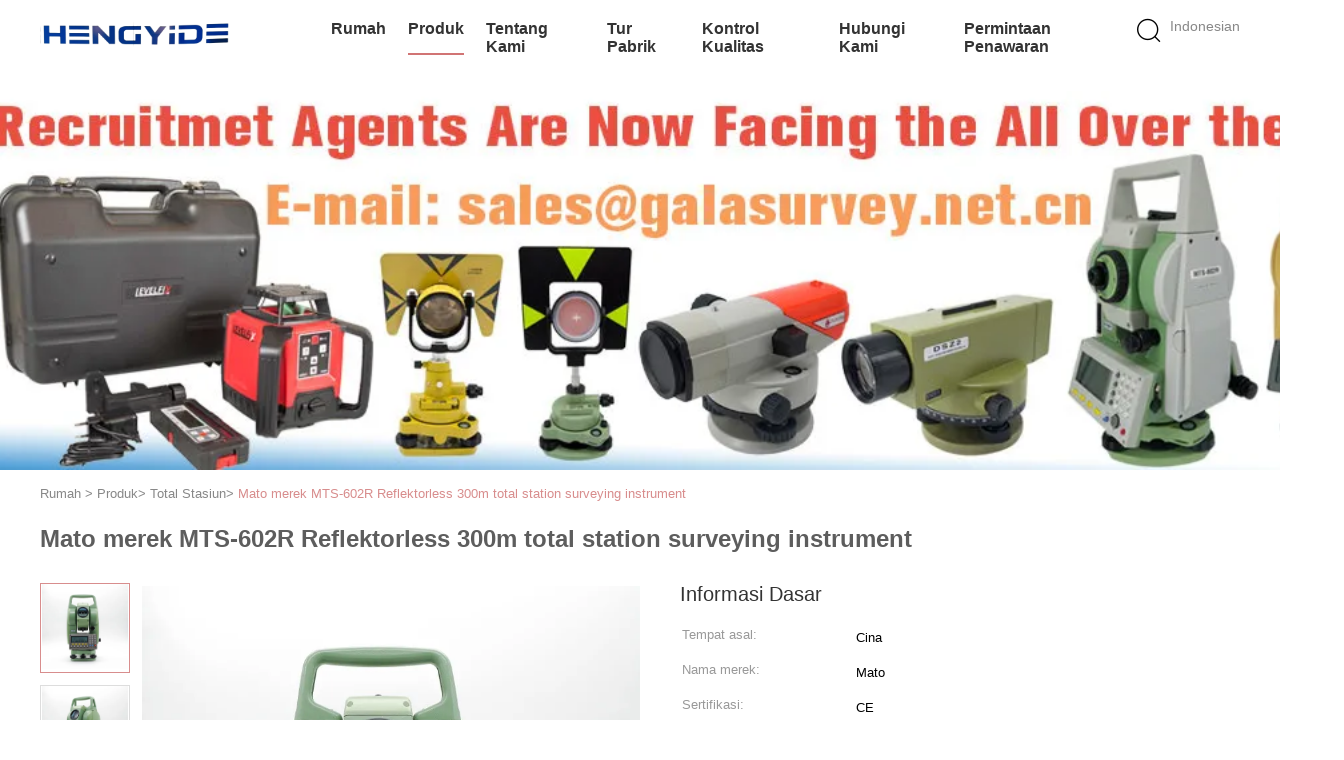

--- FILE ---
content_type: text/html
request_url: https://indonesian.surveyworlds.com/sale-12166903-mato-brand-mts-602r-reflectorless-300m-total-station-surveying-instrument.html
body_size: 29535
content:

<!DOCTYPE html>
<html lang="id">
<head>
	<meta charset="utf-8">
	<meta http-equiv="X-UA-Compatible" content="IE=edge">
	<meta name="viewport" content="width=device-width, initial-scale=1">
    <title>Mato merek MTS-602R Reflektorless 300m total station surveying instrument</title>
    <meta name="keywords" content="reflectorless total station, manual total station, Total Stasiun" />
    <meta name="description" content="kualitas tinggi Mato merek MTS-602R Reflektorless 300m total station surveying instrument dari Cina, Pasar produk terkemuka China reflectorless total station Produk, dengan kontrol kualitas yang ketat manual total station pabrik, menghasilkan kualitas tinggi manual total station Produk." />
			<link type='text/css' rel='stylesheet' href='/??/images/global.css,/photo/surveyworlds/sitetpl/style/common.css?ver=1719212805' media='all'>
			  <script type='text/javascript' src='/js/jquery.js'></script><meta property="og:title" content="Mato merek MTS-602R Reflektorless 300m total station surveying instrument" />
<meta property="og:description" content="kualitas tinggi Mato merek MTS-602R Reflektorless 300m total station surveying instrument dari Cina, Pasar produk terkemuka China reflectorless total station Produk, dengan kontrol kualitas yang ketat manual total station pabrik, menghasilkan kualitas tinggi manual total station Produk." />
<meta property="og:type" content="product" />
<meta property="og:availability" content="instock" />
<meta property="og:site_name" content="Shanghai Hengyide Electronic Technology Co.,Ltd Ltd." />
<meta property="og:url" content="https://indonesian.surveyworlds.com/sale-12166903-mato-brand-mts-602r-reflectorless-300m-total-station-surveying-instrument.html" />
<meta property="og:image" content="https://indonesian.surveyworlds.com/photo/ps24720737-mato_brand_mts_602r_reflectorless_300m_total_station_surveying_instrument.jpg" />
<link rel="canonical" href="https://indonesian.surveyworlds.com/sale-12166903-mato-brand-mts-602r-reflectorless-300m-total-station-surveying-instrument.html" />
<link rel="alternate" href="https://m.indonesian.surveyworlds.com/sale-12166903-mato-brand-mts-602r-reflectorless-300m-total-station-surveying-instrument.html" media="only screen and (max-width: 640px)" />
<link rel="stylesheet" type="text/css" href="/js/guidefirstcommon.css" />
<style type="text/css">
/*<![CDATA[*/
.consent__cookie {position: fixed;top: 0;left: 0;width: 100%;height: 0%;z-index: 100000;}.consent__cookie_bg {position: fixed;top: 0;left: 0;width: 100%;height: 100%;background: #000;opacity: .6;display: none }.consent__cookie_rel {position: fixed;bottom:0;left: 0;width: 100%;background: #fff;display: -webkit-box;display: -ms-flexbox;display: flex;flex-wrap: wrap;padding: 24px 80px;-webkit-box-sizing: border-box;box-sizing: border-box;-webkit-box-pack: justify;-ms-flex-pack: justify;justify-content: space-between;-webkit-transition: all ease-in-out .3s;transition: all ease-in-out .3s }.consent__close {position: absolute;top: 20px;right: 20px;cursor: pointer }.consent__close svg {fill: #777 }.consent__close:hover svg {fill: #000 }.consent__cookie_box {flex: 1;word-break: break-word;}.consent__warm {color: #777;font-size: 16px;margin-bottom: 12px;line-height: 19px }.consent__title {color: #333;font-size: 20px;font-weight: 600;margin-bottom: 12px;line-height: 23px }.consent__itxt {color: #333;font-size: 14px;margin-bottom: 12px;display: -webkit-box;display: -ms-flexbox;display: flex;-webkit-box-align: center;-ms-flex-align: center;align-items: center }.consent__itxt i {display: -webkit-inline-box;display: -ms-inline-flexbox;display: inline-flex;width: 28px;height: 28px;border-radius: 50%;background: #e0f9e9;margin-right: 8px;-webkit-box-align: center;-ms-flex-align: center;align-items: center;-webkit-box-pack: center;-ms-flex-pack: center;justify-content: center }.consent__itxt svg {fill: #3ca860 }.consent__txt {color: #a6a6a6;font-size: 14px;margin-bottom: 8px;line-height: 17px }.consent__btns {display: -webkit-box;display: -ms-flexbox;display: flex;-webkit-box-orient: vertical;-webkit-box-direction: normal;-ms-flex-direction: column;flex-direction: column;-webkit-box-pack: center;-ms-flex-pack: center;justify-content: center;flex-shrink: 0;}.consent__btn {width: 280px;height: 40px;line-height: 40px;text-align: center;background: #3ca860;color: #fff;border-radius: 4px;margin: 8px 0;-webkit-box-sizing: border-box;box-sizing: border-box;cursor: pointer;font-size:14px}.consent__btn:hover {background: #00823b }.consent__btn.empty {color: #3ca860;border: 1px solid #3ca860;background: #fff }.consent__btn.empty:hover {background: #3ca860;color: #fff }.open .consent__cookie_bg {display: block }.open .consent__cookie_rel {bottom: 0 }@media (max-width: 760px) {.consent__btns {width: 100%;align-items: center;}.consent__cookie_rel {padding: 20px 24px }}.consent__cookie.open {display: block;}.consent__cookie {display: none;}
/*]]>*/
</style>
<style type="text/css">
/*<![CDATA[*/
@media only screen and (max-width:640px){.contact_now_dialog .content-wrap .desc{background-image:url(/images/cta_images/bg_s.png) !important}}.contact_now_dialog .content-wrap .content-wrap_header .cta-close{background-image:url(/images/cta_images/sprite.png) !important}.contact_now_dialog .content-wrap .desc{background-image:url(/images/cta_images/bg_l.png) !important}.contact_now_dialog .content-wrap .cta-btn i{background-image:url(/images/cta_images/sprite.png) !important}.contact_now_dialog .content-wrap .head-tip img{content:url(/images/cta_images/cta_contact_now.png) !important}.cusim{background-image:url(/images/imicon/im.svg) !important}.cuswa{background-image:url(/images/imicon/wa.png) !important}.cusall{background-image:url(/images/imicon/allchat.svg) !important}
/*]]>*/
</style>
<script type="text/javascript" src="/js/guidefirstcommon.js"></script>
<script type="text/javascript">
/*<![CDATA[*/
window.isvideotpl = 0;window.detailurl = '';
var colorUrl = '';var isShowGuide = 2;var showGuideColor = 0;var im_appid = 10003;var im_msg="Good day, what product are you looking for?";

var cta_cid = 44923;var use_defaulProductInfo = 1;var cta_pid = 12166903;var test_company = 0;var webim_domain = '';var company_type = 0;var cta_equipment = 'pc'; var setcookie = 'setwebimCookie(59267,12166903,0)'; var whatsapplink = "https://wa.me/8618301928717?text=Hi%2C+I%27m+interested+in+Mato+merek+MTS-602R+Reflektorless+300m+total+station+surveying+instrument."; function insertMeta(){var str = '<meta name="mobile-web-app-capable" content="yes" /><meta name="viewport" content="width=device-width, initial-scale=1.0" />';document.head.insertAdjacentHTML('beforeend',str);} var element = document.querySelector('a.footer_webim_a[href="/webim/webim_tab.html"]');if (element) {element.parentNode.removeChild(element);}

var colorUrl = '';
var aisearch = 0;
var selfUrl = '';
window.playerReportUrl='/vod/view_count/report';
var query_string = ["Products","Detail"];
var g_tp = '';
var customtplcolor = 99602;
var str_chat = 'mengobrol';
				var str_call_now = 'Hubungi sekarang.';
var str_chat_now = 'bicara sekarang';
var str_contact1 = 'Dapatkan Harga Terbaik';var str_chat_lang='indonesian';var str_contact2 = 'Dapatkan Harga';var str_contact2 = 'Harga Terbaik';var str_contact = 'kontak';
window.predomainsub = "";
/*]]>*/
</script>
</head>
<body>
<img src="/logo.gif" style="display:none" alt="logo"/>
<a style="display: none!important;" title="Shanghai Hengyide Electronic Technology Co.,Ltd Ltd." class="float-inquiry" href="/contactnow.html" onclick='setinquiryCookie("{\"showproduct\":1,\"pid\":\"12166903\",\"name\":\"Mato merek MTS-602R Reflektorless 300m total station surveying instrument\",\"source_url\":\"\\/sale-12166903-mato-brand-mts-602r-reflectorless-300m-total-station-surveying-instrument.html\",\"picurl\":\"\\/photo\\/pd24720737-mato_brand_mts_602r_reflectorless_300m_total_station_surveying_instrument.jpg\",\"propertyDetail\":[[\"Pembesaran\",\"30x\"],[\"Jarak pengamatan terpendek\",\"1.5m\"],[\"Bidang pandang\",\"1 \\u00b0 30 &amp;#39;\"],[\"Akurasi\",\"2 detik\"]],\"company_name\":null,\"picurl_c\":\"\\/photo\\/pc24720737-mato_brand_mts_602r_reflectorless_300m_total_station_surveying_instrument.jpg\",\"price\":\"negotiable\",\"username\":\"Cindy\",\"viewTime\":\"Login terakhir : 0 jam 30 minuts lalu\",\"subject\":\"Tolong kirim harga AndaMato merek MTS-602R Reflektorless 300m total station surveying instrument\",\"countrycode\":\"\"}");'></a>
<script>
var originProductInfo = '';
var originProductInfo = {"showproduct":1,"pid":"12166903","name":"Mato merek MTS-602R Reflektorless 300m total station surveying instrument","source_url":"\/sale-12166903-mato-brand-mts-602r-reflectorless-300m-total-station-surveying-instrument.html","picurl":"\/photo\/pd24720737-mato_brand_mts_602r_reflectorless_300m_total_station_surveying_instrument.jpg","propertyDetail":[["Pembesaran","30x"],["Jarak pengamatan terpendek","1.5m"],["Bidang pandang","1 \u00b0 30 &amp;#39;"],["Akurasi","2 detik"]],"company_name":null,"picurl_c":"\/photo\/pc24720737-mato_brand_mts_602r_reflectorless_300m_total_station_surveying_instrument.jpg","price":"negotiable","username":"Cindy","viewTime":"Login terakhir : 0 jam 30 minuts lalu","subject":"Mohon mengikutkan kami AndaMato merek MTS-602R Reflektorless 300m total station surveying instrument","countrycode":""};
var save_url = "/contactsave.html";
var update_url = "/updateinquiry.html";
var productInfo = {};
var defaulProductInfo = {};
var myDate = new Date();
var curDate = myDate.getFullYear()+'-'+(parseInt(myDate.getMonth())+1)+'-'+myDate.getDate();
var message = '';
var default_pop = 1;
var leaveMessageDialog = document.getElementsByClassName('leave-message-dialog')[0]; // 获取弹层
var _$$ = function (dom) {
    return document.querySelectorAll(dom);
};
resInfo = originProductInfo;
resInfo['name'] = resInfo['name'] || '';
defaulProductInfo.pid = resInfo['pid'];
defaulProductInfo.productName = resInfo['name'] ?? '';
defaulProductInfo.productInfo = resInfo['propertyDetail'];
defaulProductInfo.productImg = resInfo['picurl_c'];
defaulProductInfo.subject = resInfo['subject'] ?? '';
defaulProductInfo.productImgAlt = resInfo['name'] ?? '';
var inquirypopup_tmp = 1;
var message = 'Terhormat,'+'\r\n'+""+' '+trim(resInfo['name'])+", bisakah Anda mengirimkan saya detail lebih lanjut seperti jenis, ukuran, MOQ, bahan, dll."+'\r\n'+"Terima kasih!"+'\r\n'+"Menunggu jawaban Anda.";
var message_1 = 'Terhormat,'+'\r\n'+""+' '+trim(resInfo['name'])+", bisakah Anda mengirimkan saya detail lebih lanjut seperti jenis, ukuran, MOQ, bahan, dll."+'\r\n'+"Terima kasih!"+'\r\n'+"Menunggu jawaban Anda.";
var message_2 = 'Halo,'+'\r\n'+"Saya mencari"+' '+trim(resInfo['name'])+", tolong kirimkan saya harga, spesifikasi dan gambarnya."+'\r\n'+"Tanggapan cepat Anda akan sangat dihargai."+'\r\n'+"Jangan ragu untuk menghubungi saya untuk informasi lebih lanjut."+'\r\n'+"Terima kasih banyak.";
var message_3 = 'Halo,'+'\r\n'+trim(resInfo['name'])+' '+"memenuhi harapan saya."+'\r\n'+"Tolong beri saya harga terbaik dan beberapa informasi produk lainnya."+'\r\n'+"Jangan ragu untuk menghubungi saya melalui surat saya."+'\r\n'+"Terima kasih banyak.";

var message_4 = 'Terhormat,'+'\r\n'+"Berapa harga FOB pada Anda"+' '+trim(resInfo['name'])+'?'+'\r\n'+"Manakah nama port terdekat?"+'\r\n'+"Tolong balas saya secepatnya, akan lebih baik untuk membagikan informasi lebih lanjut."+'\r\n'+"Salam!";
var message_5 = 'Halo,'+'\r\n'+"Saya sangat tertarik dengan Anda"+' '+trim(resInfo['name'])+'.'+'\r\n'+"Kirimkan saya detail produk Anda."+'\r\n'+"Menantikan balasan cepat Anda."+'\r\n'+"Jangan ragu untuk menghubungi saya melalui surat."+'\r\n'+"Salam!";

var message_6 = 'Terhormat,'+'\r\n'+"Berikan informasi tentang Anda kepada kami"+' '+trim(resInfo['name'])+", seperti jenis, ukuran, bahan, dan tentunya harga terbaik."+'\r\n'+"Menantikan balasan cepat Anda."+'\r\n'+"Terima kasih!";
var message_7 = 'Terhormat,'+'\r\n'+"Bisakah Anda menyediakan"+' '+trim(resInfo['name'])+" untuk kita?"+'\r\n'+"Pertama kami ingin daftar harga dan beberapa detail produk."+'\r\n'+"Saya berharap untuk mendapatkan balasan secepatnya dan berharap untuk kerjasama."+'\r\n'+"Terima kasih banyak.";
var message_8 = 'Hai,'+'\r\n'+"Saya mencari"+' '+trim(resInfo['name'])+", tolong beri saya beberapa informasi produk yang lebih rinci."+'\r\n'+"Saya menantikan balasan Anda."+'\r\n'+"Terima kasih!";
var message_9 = 'Halo,'+'\r\n'+"Anda"+' '+trim(resInfo['name'])+" memenuhi persyaratan saya dengan sangat baik."+'\r\n'+"Kirimkan saya harga, spesifikasi, dan model serupa akan baik-baik saja."+'\r\n'+"Jangan ragu untuk mengobrol dengan saya."+'\r\n'+"Terima kasih!";
var message_10 = 'Terhormat,'+'\r\n'+"Saya ingin tahu lebih banyak tentang detail dan kutipan dari"+' '+trim(resInfo['name'])+'.'+'\r\n'+"Jangan ragu untuk menghubungi saya."+'\r\n'+"Salam!";

var r = getRandom(1,10);

defaulProductInfo.message = eval("message_"+r);
    defaulProductInfo.message = eval("message_"+r);
        var mytAjax = {

    post: function(url, data, fn) {
        var xhr = new XMLHttpRequest();
        xhr.open("POST", url, true);
        xhr.setRequestHeader("Content-Type", "application/x-www-form-urlencoded;charset=UTF-8");
        xhr.setRequestHeader("X-Requested-With", "XMLHttpRequest");
        xhr.setRequestHeader('Content-Type','text/plain;charset=UTF-8');
        xhr.onreadystatechange = function() {
            if(xhr.readyState == 4 && (xhr.status == 200 || xhr.status == 304)) {
                fn.call(this, xhr.responseText);
            }
        };
        xhr.send(data);
    },

    postform: function(url, data, fn) {
        var xhr = new XMLHttpRequest();
        xhr.open("POST", url, true);
        xhr.setRequestHeader("X-Requested-With", "XMLHttpRequest");
        xhr.onreadystatechange = function() {
            if(xhr.readyState == 4 && (xhr.status == 200 || xhr.status == 304)) {
                fn.call(this, xhr.responseText);
            }
        };
        xhr.send(data);
    }
};
/*window.onload = function(){
    leaveMessageDialog = document.getElementsByClassName('leave-message-dialog')[0];
    if (window.localStorage.recordDialogStatus=='undefined' || (window.localStorage.recordDialogStatus!='undefined' && window.localStorage.recordDialogStatus != curDate)) {
        setTimeout(function(){
            if(parseInt(inquirypopup_tmp%10) == 1){
                creatDialog(defaulProductInfo, 1);
            }
        }, 6000);
    }
};*/
function trim(str)
{
    str = str.replace(/(^\s*)/g,"");
    return str.replace(/(\s*$)/g,"");
};
function getRandom(m,n){
    var num = Math.floor(Math.random()*(m - n) + n);
    return num;
};
function strBtn(param) {

    var starattextarea = document.getElementById("textareamessage").value.length;
    var email = document.getElementById("startEmail").value;

    var default_tip = document.querySelectorAll(".watermark_container").length;
    if (20 < starattextarea && starattextarea < 3000) {
        if(default_tip>0){
            document.getElementById("textareamessage1").parentNode.parentNode.nextElementSibling.style.display = "none";
        }else{
            document.getElementById("textareamessage1").parentNode.nextElementSibling.style.display = "none";
        }

    } else {
        if(default_tip>0){
            document.getElementById("textareamessage1").parentNode.parentNode.nextElementSibling.style.display = "block";
        }else{
            document.getElementById("textareamessage1").parentNode.nextElementSibling.style.display = "block";
        }

        return;
    }

    // var re = /^([a-zA-Z0-9_-])+@([a-zA-Z0-9_-])+\.([a-zA-Z0-9_-])+/i;/*邮箱不区分大小写*/
    var re = /^[a-zA-Z0-9][\w-]*(\.?[\w-]+)*@[a-zA-Z0-9-]+(\.[a-zA-Z0-9]+)+$/i;
    if (!re.test(email)) {
        document.getElementById("startEmail").nextElementSibling.style.display = "block";
        return;
    } else {
        document.getElementById("startEmail").nextElementSibling.style.display = "none";
    }

    var subject = document.getElementById("pop_subject").value;
    var pid = document.getElementById("pop_pid").value;
    var message = document.getElementById("textareamessage").value;
    var sender_email = document.getElementById("startEmail").value;
    var tel = '';
    if (document.getElementById("tel0") != undefined && document.getElementById("tel0") != '')
        tel = document.getElementById("tel0").value;
    var form_serialize = '&tel='+tel;

    form_serialize = form_serialize.replace(/\+/g, "%2B");
    mytAjax.post(save_url,"pid="+pid+"&subject="+subject+"&email="+sender_email+"&message="+(message)+form_serialize,function(res){
        var mes = JSON.parse(res);
        if(mes.status == 200){
            var iid = mes.iid;
            document.getElementById("pop_iid").value = iid;
            document.getElementById("pop_uuid").value = mes.uuid;

            if(typeof gtag_report_conversion === "function"){
                gtag_report_conversion();//执行统计js代码
            }
            if(typeof fbq === "function"){
                fbq('track','Purchase');//执行统计js代码
            }
        }
    });
    for (var index = 0; index < document.querySelectorAll(".dialog-content-pql").length; index++) {
        document.querySelectorAll(".dialog-content-pql")[index].style.display = "none";
    };
    $('#idphonepql').val(tel);
    document.getElementById("dialog-content-pql-id").style.display = "block";
    ;
};
function twoBtnOk(param) {

    var selectgender = document.getElementById("Mr").innerHTML;
    var iid = document.getElementById("pop_iid").value;
    var sendername = document.getElementById("idnamepql").value;
    var senderphone = document.getElementById("idphonepql").value;
    var sendercname = document.getElementById("idcompanypql").value;
    var uuid = document.getElementById("pop_uuid").value;
    var gender = 2;
    if(selectgender == 'Mr.') gender = 0;
    if(selectgender == 'Mrs.') gender = 1;
    var pid = document.getElementById("pop_pid").value;
    var form_serialize = '';

        form_serialize = form_serialize.replace(/\+/g, "%2B");

    mytAjax.post(update_url,"iid="+iid+"&gender="+gender+"&uuid="+uuid+"&name="+(sendername)+"&tel="+(senderphone)+"&company="+(sendercname)+form_serialize,function(res){});

    for (var index = 0; index < document.querySelectorAll(".dialog-content-pql").length; index++) {
        document.querySelectorAll(".dialog-content-pql")[index].style.display = "none";
    };
    document.getElementById("dialog-content-pql-ok").style.display = "block";

};
function toCheckMust(name) {
    $('#'+name+'error').hide();
}
function handClidk(param) {
    var starattextarea = document.getElementById("textareamessage1").value.length;
    var email = document.getElementById("startEmail1").value;
    var default_tip = document.querySelectorAll(".watermark_container").length;
    if (20 < starattextarea && starattextarea < 3000) {
        if(default_tip>0){
            document.getElementById("textareamessage1").parentNode.parentNode.nextElementSibling.style.display = "none";
        }else{
            document.getElementById("textareamessage1").parentNode.nextElementSibling.style.display = "none";
        }

    } else {
        if(default_tip>0){
            document.getElementById("textareamessage1").parentNode.parentNode.nextElementSibling.style.display = "block";
        }else{
            document.getElementById("textareamessage1").parentNode.nextElementSibling.style.display = "block";
        }

        return;
    }

    // var re = /^([a-zA-Z0-9_-])+@([a-zA-Z0-9_-])+\.([a-zA-Z0-9_-])+/i;
    var re = /^[a-zA-Z0-9][\w-]*(\.?[\w-]+)*@[a-zA-Z0-9-]+(\.[a-zA-Z0-9]+)+$/i;
    if (!re.test(email)) {
        document.getElementById("startEmail1").nextElementSibling.style.display = "block";
        return;
    } else {
        document.getElementById("startEmail1").nextElementSibling.style.display = "none";
    }

    var subject = document.getElementById("pop_subject").value;
    var pid = document.getElementById("pop_pid").value;
    var message = document.getElementById("textareamessage1").value;
    var sender_email = document.getElementById("startEmail1").value;
    var form_serialize = tel = '';
    if (document.getElementById("tel1") != undefined && document.getElementById("tel1") != '')
        tel = document.getElementById("tel1").value;
        mytAjax.post(save_url,"email="+sender_email+"&tel="+tel+"&pid="+pid+"&message="+message+"&subject="+subject+form_serialize,function(res){

        var mes = JSON.parse(res);
        if(mes.status == 200){
            var iid = mes.iid;
            document.getElementById("pop_iid").value = iid;
            document.getElementById("pop_uuid").value = mes.uuid;
            if(typeof gtag_report_conversion === "function"){
                gtag_report_conversion();//执行统计js代码
            }
        }

    });
    for (var index = 0; index < document.querySelectorAll(".dialog-content-pql").length; index++) {
        document.querySelectorAll(".dialog-content-pql")[index].style.display = "none";
    };
    $('#idphonepql').val(tel);
    document.getElementById("dialog-content-pql-id").style.display = "block";

};
window.addEventListener('load', function () {
    $('.checkbox-wrap label').each(function(){
        if($(this).find('input').prop('checked')){
            $(this).addClass('on')
        }else {
            $(this).removeClass('on')
        }
    })
    $(document).on('click', '.checkbox-wrap label' , function(ev){
        if (ev.target.tagName.toUpperCase() != 'INPUT') {
            $(this).toggleClass('on')
        }
    })
})

function hand_video(pdata) {
    data = JSON.parse(pdata);
    productInfo.productName = data.productName;
    productInfo.productInfo = data.productInfo;
    productInfo.productImg = data.productImg;
    productInfo.subject = data.subject;

    var message = 'Terhormat,'+'\r\n'+""+' '+trim(data.productName)+", bisakah Anda mengirimkan saya lebih banyak detail seperti jenis, ukuran, jumlah, bahan, dll."+'\r\n'+"Terima kasih!"+'\r\n'+"Menunggu jawaban Anda.";

    var message = 'Terhormat,'+'\r\n'+""+' '+trim(data.productName)+", bisakah Anda mengirimkan saya detail lebih lanjut seperti jenis, ukuran, MOQ, bahan, dll."+'\r\n'+"Terima kasih!"+'\r\n'+"Menunggu jawaban Anda.";
    var message_1 = 'Terhormat,'+'\r\n'+""+' '+trim(data.productName)+", bisakah Anda mengirimkan saya detail lebih lanjut seperti jenis, ukuran, MOQ, bahan, dll."+'\r\n'+"Terima kasih!"+'\r\n'+"Menunggu jawaban Anda.";
    var message_2 = 'Halo,'+'\r\n'+"Saya mencari"+' '+trim(data.productName)+", tolong kirimkan saya harga, spesifikasi dan gambarnya."+'\r\n'+"Tanggapan cepat Anda akan sangat dihargai."+'\r\n'+"Jangan ragu untuk menghubungi saya untuk informasi lebih lanjut."+'\r\n'+"Terima kasih banyak.";
    var message_3 = 'Halo,'+'\r\n'+trim(data.productName)+' '+"memenuhi harapan saya."+'\r\n'+"Tolong beri saya harga terbaik dan beberapa informasi produk lainnya."+'\r\n'+"Jangan ragu untuk menghubungi saya melalui surat saya."+'\r\n'+"Terima kasih banyak.";

    var message_4 = 'Terhormat,'+'\r\n'+"Berapa harga FOB pada Anda"+' '+trim(data.productName)+'?'+'\r\n'+"Manakah nama port terdekat?"+'\r\n'+"Tolong balas saya secepatnya, akan lebih baik untuk membagikan informasi lebih lanjut."+'\r\n'+"Salam!";
    var message_5 = 'Halo,'+'\r\n'+"Saya sangat tertarik dengan Anda"+' '+trim(data.productName)+'.'+'\r\n'+"Kirimkan saya detail produk Anda."+'\r\n'+"Menantikan balasan cepat Anda."+'\r\n'+"Jangan ragu untuk menghubungi saya melalui surat."+'\r\n'+"Salam!";

    var message_6 = 'Terhormat,'+'\r\n'+"Berikan informasi tentang Anda kepada kami"+' '+trim(data.productName)+", seperti jenis, ukuran, bahan, dan tentunya harga terbaik."+'\r\n'+"Menantikan balasan cepat Anda."+'\r\n'+"Terima kasih!";
    var message_7 = 'Terhormat,'+'\r\n'+"Bisakah Anda menyediakan"+' '+trim(data.productName)+" untuk kita?"+'\r\n'+"Pertama kami ingin daftar harga dan beberapa detail produk."+'\r\n'+"Saya berharap untuk mendapatkan balasan secepatnya dan berharap untuk kerjasama."+'\r\n'+"Terima kasih banyak.";
    var message_8 = 'Hai,'+'\r\n'+"Saya mencari"+' '+trim(data.productName)+", tolong beri saya beberapa informasi produk yang lebih rinci."+'\r\n'+"Saya menantikan balasan Anda."+'\r\n'+"Terima kasih!";
    var message_9 = 'Halo,'+'\r\n'+"Anda"+' '+trim(data.productName)+" memenuhi persyaratan saya dengan sangat baik."+'\r\n'+"Kirimkan saya harga, spesifikasi, dan model serupa akan baik-baik saja."+'\r\n'+"Jangan ragu untuk mengobrol dengan saya."+'\r\n'+"Terima kasih!";
    var message_10 = 'Terhormat,'+'\r\n'+"Saya ingin tahu lebih banyak tentang detail dan kutipan dari"+' '+trim(data.productName)+'.'+'\r\n'+"Jangan ragu untuk menghubungi saya."+'\r\n'+"Salam!";

    var r = getRandom(1,10);

    productInfo.message = eval("message_"+r);
            if(parseInt(inquirypopup_tmp/10) == 1){
        productInfo.message = "";
    }
    productInfo.pid = data.pid;
    creatDialog(productInfo, 2);
};

function handDialog(pdata) {
    data = JSON.parse(pdata);
    productInfo.productName = data.productName;
    productInfo.productInfo = data.productInfo;
    productInfo.productImg = data.productImg;
    productInfo.subject = data.subject;

    var message = 'Terhormat,'+'\r\n'+""+' '+trim(data.productName)+", bisakah Anda mengirimkan saya lebih banyak detail seperti jenis, ukuran, jumlah, bahan, dll."+'\r\n'+"Terima kasih!"+'\r\n'+"Menunggu jawaban Anda.";

    var message = 'Terhormat,'+'\r\n'+""+' '+trim(data.productName)+", bisakah Anda mengirimkan saya detail lebih lanjut seperti jenis, ukuran, MOQ, bahan, dll."+'\r\n'+"Terima kasih!"+'\r\n'+"Menunggu jawaban Anda.";
    var message_1 = 'Terhormat,'+'\r\n'+""+' '+trim(data.productName)+", bisakah Anda mengirimkan saya detail lebih lanjut seperti jenis, ukuran, MOQ, bahan, dll."+'\r\n'+"Terima kasih!"+'\r\n'+"Menunggu jawaban Anda.";
    var message_2 = 'Halo,'+'\r\n'+"Saya mencari"+' '+trim(data.productName)+", tolong kirimkan saya harga, spesifikasi dan gambarnya."+'\r\n'+"Tanggapan cepat Anda akan sangat dihargai."+'\r\n'+"Jangan ragu untuk menghubungi saya untuk informasi lebih lanjut."+'\r\n'+"Terima kasih banyak.";
    var message_3 = 'Halo,'+'\r\n'+trim(data.productName)+' '+"memenuhi harapan saya."+'\r\n'+"Tolong beri saya harga terbaik dan beberapa informasi produk lainnya."+'\r\n'+"Jangan ragu untuk menghubungi saya melalui surat saya."+'\r\n'+"Terima kasih banyak.";

    var message_4 = 'Terhormat,'+'\r\n'+"Berapa harga FOB pada Anda"+' '+trim(data.productName)+'?'+'\r\n'+"Manakah nama port terdekat?"+'\r\n'+"Tolong balas saya secepatnya, akan lebih baik untuk membagikan informasi lebih lanjut."+'\r\n'+"Salam!";
    var message_5 = 'Halo,'+'\r\n'+"Saya sangat tertarik dengan Anda"+' '+trim(data.productName)+'.'+'\r\n'+"Kirimkan saya detail produk Anda."+'\r\n'+"Menantikan balasan cepat Anda."+'\r\n'+"Jangan ragu untuk menghubungi saya melalui surat."+'\r\n'+"Salam!";

    var message_6 = 'Terhormat,'+'\r\n'+"Berikan informasi tentang Anda kepada kami"+' '+trim(data.productName)+", seperti jenis, ukuran, bahan, dan tentunya harga terbaik."+'\r\n'+"Menantikan balasan cepat Anda."+'\r\n'+"Terima kasih!";
    var message_7 = 'Terhormat,'+'\r\n'+"Bisakah Anda menyediakan"+' '+trim(data.productName)+" untuk kita?"+'\r\n'+"Pertama kami ingin daftar harga dan beberapa detail produk."+'\r\n'+"Saya berharap untuk mendapatkan balasan secepatnya dan berharap untuk kerjasama."+'\r\n'+"Terima kasih banyak.";
    var message_8 = 'Hai,'+'\r\n'+"Saya mencari"+' '+trim(data.productName)+", tolong beri saya beberapa informasi produk yang lebih rinci."+'\r\n'+"Saya menantikan balasan Anda."+'\r\n'+"Terima kasih!";
    var message_9 = 'Halo,'+'\r\n'+"Anda"+' '+trim(data.productName)+" memenuhi persyaratan saya dengan sangat baik."+'\r\n'+"Kirimkan saya harga, spesifikasi, dan model serupa akan baik-baik saja."+'\r\n'+"Jangan ragu untuk mengobrol dengan saya."+'\r\n'+"Terima kasih!";
    var message_10 = 'Terhormat,'+'\r\n'+"Saya ingin tahu lebih banyak tentang detail dan kutipan dari"+' '+trim(data.productName)+'.'+'\r\n'+"Jangan ragu untuk menghubungi saya."+'\r\n'+"Salam!";

    var r = getRandom(1,10);
    productInfo.message = eval("message_"+r);
            if(parseInt(inquirypopup_tmp/10) == 1){
        productInfo.message = "";
    }
    productInfo.pid = data.pid;
    creatDialog(productInfo, 2);
};

function closepql(param) {

    leaveMessageDialog.style.display = 'none';
};

function closepql2(param) {

    for (var index = 0; index < document.querySelectorAll(".dialog-content-pql").length; index++) {
        document.querySelectorAll(".dialog-content-pql")[index].style.display = "none";
    };
    document.getElementById("dialog-content-pql-ok").style.display = "block";
};

function decodeHtmlEntities(str) {
    var tempElement = document.createElement('div');
    tempElement.innerHTML = str;
    return tempElement.textContent || tempElement.innerText || '';
}

function initProduct(productInfo,type){

    productInfo.productName = decodeHtmlEntities(productInfo.productName);
    productInfo.message = decodeHtmlEntities(productInfo.message);

    leaveMessageDialog = document.getElementsByClassName('leave-message-dialog')[0];
    leaveMessageDialog.style.display = "block";
    if(type == 3){
        var popinquiryemail = document.getElementById("popinquiryemail").value;
        _$$("#startEmail1")[0].value = popinquiryemail;
    }else{
        _$$("#startEmail1")[0].value = "";
    }
    _$$("#startEmail")[0].value = "";
    _$$("#idnamepql")[0].value = "";
    _$$("#idphonepql")[0].value = "";
    _$$("#idcompanypql")[0].value = "";

    _$$("#pop_pid")[0].value = productInfo.pid;
    _$$("#pop_subject")[0].value = productInfo.subject;
    
    if(parseInt(inquirypopup_tmp/10) == 1){
        productInfo.message = "";
    }

    _$$("#textareamessage1")[0].value = productInfo.message;
    _$$("#textareamessage")[0].value = productInfo.message;

    _$$("#dialog-content-pql-id .titlep")[0].innerHTML = productInfo.productName;
    _$$("#dialog-content-pql-id img")[0].setAttribute("src", productInfo.productImg);
    _$$("#dialog-content-pql-id img")[0].setAttribute("alt", productInfo.productImgAlt);

    _$$("#dialog-content-pql-id-hand img")[0].setAttribute("src", productInfo.productImg);
    _$$("#dialog-content-pql-id-hand img")[0].setAttribute("alt", productInfo.productImgAlt);
    _$$("#dialog-content-pql-id-hand .titlep")[0].innerHTML = productInfo.productName;

    if (productInfo.productInfo.length > 0) {
        var ul2, ul;
        ul = document.createElement("ul");
        for (var index = 0; index < productInfo.productInfo.length; index++) {
            var el = productInfo.productInfo[index];
            var li = document.createElement("li");
            var span1 = document.createElement("span");
            span1.innerHTML = el[0] + ":";
            var span2 = document.createElement("span");
            span2.innerHTML = el[1];
            li.appendChild(span1);
            li.appendChild(span2);
            ul.appendChild(li);

        }
        ul2 = ul.cloneNode(true);
        if (type === 1) {
            _$$("#dialog-content-pql-id .left")[0].replaceChild(ul, _$$("#dialog-content-pql-id .left ul")[0]);
        } else {
            _$$("#dialog-content-pql-id-hand .left")[0].replaceChild(ul2, _$$("#dialog-content-pql-id-hand .left ul")[0]);
            _$$("#dialog-content-pql-id .left")[0].replaceChild(ul, _$$("#dialog-content-pql-id .left ul")[0]);
        }
    };
    for (var index = 0; index < _$$("#dialog-content-pql-id .right ul li").length; index++) {
        _$$("#dialog-content-pql-id .right ul li")[index].addEventListener("click", function (params) {
            _$$("#dialog-content-pql-id .right #Mr")[0].innerHTML = this.innerHTML
        }, false)

    };

};
function closeInquiryCreateDialog() {
    document.getElementById("xuanpan_dialog_box_pql").style.display = "none";
};
function showInquiryCreateDialog() {
    document.getElementById("xuanpan_dialog_box_pql").style.display = "block";
};
function submitPopInquiry(){
    var message = document.getElementById("inquiry_message").value;
    var email = document.getElementById("inquiry_email").value;
    var subject = defaulProductInfo.subject;
    var pid = defaulProductInfo.pid;
    if (email === undefined) {
        showInquiryCreateDialog();
        document.getElementById("inquiry_email").style.border = "1px solid red";
        return false;
    };
    if (message === undefined) {
        showInquiryCreateDialog();
        document.getElementById("inquiry_message").style.border = "1px solid red";
        return false;
    };
    if (email.search(/^\w+((-\w+)|(\.\w+))*\@[A-Za-z0-9]+((\.|-)[A-Za-z0-9]+)*\.[A-Za-z0-9]+$/) == -1) {
        document.getElementById("inquiry_email").style.border= "1px solid red";
        showInquiryCreateDialog();
        return false;
    } else {
        document.getElementById("inquiry_email").style.border= "";
    };
    if (message.length < 20 || message.length >3000) {
        showInquiryCreateDialog();
        document.getElementById("inquiry_message").style.border = "1px solid red";
        return false;
    } else {
        document.getElementById("inquiry_message").style.border = "";
    };
    var tel = '';
    if (document.getElementById("tel") != undefined && document.getElementById("tel") != '')
        tel = document.getElementById("tel").value;

    mytAjax.post(save_url,"pid="+pid+"&subject="+subject+"&email="+email+"&message="+(message)+'&tel='+tel,function(res){
        var mes = JSON.parse(res);
        if(mes.status == 200){
            var iid = mes.iid;
            document.getElementById("pop_iid").value = iid;
            document.getElementById("pop_uuid").value = mes.uuid;

        }
    });
    initProduct(defaulProductInfo);
    for (var index = 0; index < document.querySelectorAll(".dialog-content-pql").length; index++) {
        document.querySelectorAll(".dialog-content-pql")[index].style.display = "none";
    };
    $('#idphonepql').val(tel);
    document.getElementById("dialog-content-pql-id").style.display = "block";

};

//带附件上传
function submitPopInquiryfile(email_id,message_id,check_sort,name_id,phone_id,company_id,attachments){

    if(typeof(check_sort) == 'undefined'){
        check_sort = 0;
    }
    var message = document.getElementById(message_id).value;
    var email = document.getElementById(email_id).value;
    var attachments = document.getElementById(attachments).value;
    if(typeof(name_id) !== 'undefined' && name_id != ""){
        var name  = document.getElementById(name_id).value;
    }
    if(typeof(phone_id) !== 'undefined' && phone_id != ""){
        var phone = document.getElementById(phone_id).value;
    }
    if(typeof(company_id) !== 'undefined' && company_id != ""){
        var company = document.getElementById(company_id).value;
    }
    var subject = defaulProductInfo.subject;
    var pid = defaulProductInfo.pid;

    if(check_sort == 0){
        if (email === undefined) {
            showInquiryCreateDialog();
            document.getElementById(email_id).style.border = "1px solid red";
            return false;
        };
        if (message === undefined) {
            showInquiryCreateDialog();
            document.getElementById(message_id).style.border = "1px solid red";
            return false;
        };

        if (email.search(/^\w+((-\w+)|(\.\w+))*\@[A-Za-z0-9]+((\.|-)[A-Za-z0-9]+)*\.[A-Za-z0-9]+$/) == -1) {
            document.getElementById(email_id).style.border= "1px solid red";
            showInquiryCreateDialog();
            return false;
        } else {
            document.getElementById(email_id).style.border= "";
        };
        if (message.length < 20 || message.length >3000) {
            showInquiryCreateDialog();
            document.getElementById(message_id).style.border = "1px solid red";
            return false;
        } else {
            document.getElementById(message_id).style.border = "";
        };
    }else{

        if (message === undefined) {
            showInquiryCreateDialog();
            document.getElementById(message_id).style.border = "1px solid red";
            return false;
        };

        if (email === undefined) {
            showInquiryCreateDialog();
            document.getElementById(email_id).style.border = "1px solid red";
            return false;
        };

        if (message.length < 20 || message.length >3000) {
            showInquiryCreateDialog();
            document.getElementById(message_id).style.border = "1px solid red";
            return false;
        } else {
            document.getElementById(message_id).style.border = "";
        };

        if (email.search(/^\w+((-\w+)|(\.\w+))*\@[A-Za-z0-9]+((\.|-)[A-Za-z0-9]+)*\.[A-Za-z0-9]+$/) == -1) {
            document.getElementById(email_id).style.border= "1px solid red";
            showInquiryCreateDialog();
            return false;
        } else {
            document.getElementById(email_id).style.border= "";
        };

    };

    mytAjax.post(save_url,"pid="+pid+"&subject="+subject+"&email="+email+"&message="+message+"&company="+company+"&attachments="+attachments,function(res){
        var mes = JSON.parse(res);
        if(mes.status == 200){
            var iid = mes.iid;
            document.getElementById("pop_iid").value = iid;
            document.getElementById("pop_uuid").value = mes.uuid;

            if(typeof gtag_report_conversion === "function"){
                gtag_report_conversion();//执行统计js代码
            }
            if(typeof fbq === "function"){
                fbq('track','Purchase');//执行统计js代码
            }
        }
    });
    initProduct(defaulProductInfo);

    if(name !== undefined && name != ""){
        _$$("#idnamepql")[0].value = name;
    }

    if(phone !== undefined && phone != ""){
        _$$("#idphonepql")[0].value = phone;
    }

    if(company !== undefined && company != ""){
        _$$("#idcompanypql")[0].value = company;
    }

    for (var index = 0; index < document.querySelectorAll(".dialog-content-pql").length; index++) {
        document.querySelectorAll(".dialog-content-pql")[index].style.display = "none";
    };
    document.getElementById("dialog-content-pql-id").style.display = "block";

};
function submitPopInquiryByParam(email_id,message_id,check_sort,name_id,phone_id,company_id){

    if(typeof(check_sort) == 'undefined'){
        check_sort = 0;
    }

    var senderphone = '';
    var message = document.getElementById(message_id).value;
    var email = document.getElementById(email_id).value;
    if(typeof(name_id) !== 'undefined' && name_id != ""){
        var name  = document.getElementById(name_id).value;
    }
    if(typeof(phone_id) !== 'undefined' && phone_id != ""){
        var phone = document.getElementById(phone_id).value;
        senderphone = phone;
    }
    if(typeof(company_id) !== 'undefined' && company_id != ""){
        var company = document.getElementById(company_id).value;
    }
    var subject = defaulProductInfo.subject;
    var pid = defaulProductInfo.pid;

    if(check_sort == 0){
        if (email === undefined) {
            showInquiryCreateDialog();
            document.getElementById(email_id).style.border = "1px solid red";
            return false;
        };
        if (message === undefined) {
            showInquiryCreateDialog();
            document.getElementById(message_id).style.border = "1px solid red";
            return false;
        };

        if (email.search(/^\w+((-\w+)|(\.\w+))*\@[A-Za-z0-9]+((\.|-)[A-Za-z0-9]+)*\.[A-Za-z0-9]+$/) == -1) {
            document.getElementById(email_id).style.border= "1px solid red";
            showInquiryCreateDialog();
            return false;
        } else {
            document.getElementById(email_id).style.border= "";
        };
        if (message.length < 20 || message.length >3000) {
            showInquiryCreateDialog();
            document.getElementById(message_id).style.border = "1px solid red";
            return false;
        } else {
            document.getElementById(message_id).style.border = "";
        };
    }else{

        if (message === undefined) {
            showInquiryCreateDialog();
            document.getElementById(message_id).style.border = "1px solid red";
            return false;
        };

        if (email === undefined) {
            showInquiryCreateDialog();
            document.getElementById(email_id).style.border = "1px solid red";
            return false;
        };

        if (message.length < 20 || message.length >3000) {
            showInquiryCreateDialog();
            document.getElementById(message_id).style.border = "1px solid red";
            return false;
        } else {
            document.getElementById(message_id).style.border = "";
        };

        if (email.search(/^\w+((-\w+)|(\.\w+))*\@[A-Za-z0-9]+((\.|-)[A-Za-z0-9]+)*\.[A-Za-z0-9]+$/) == -1) {
            document.getElementById(email_id).style.border= "1px solid red";
            showInquiryCreateDialog();
            return false;
        } else {
            document.getElementById(email_id).style.border= "";
        };

    };

    var productsku = "";
    if($("#product_sku").length > 0){
        productsku = $("#product_sku").html();
    }

    mytAjax.post(save_url,"tel="+senderphone+"&pid="+pid+"&subject="+subject+"&email="+email+"&message="+message+"&messagesku="+encodeURI(productsku),function(res){
        var mes = JSON.parse(res);
        if(mes.status == 200){
            var iid = mes.iid;
            document.getElementById("pop_iid").value = iid;
            document.getElementById("pop_uuid").value = mes.uuid;

            if(typeof gtag_report_conversion === "function"){
                gtag_report_conversion();//执行统计js代码
            }
            if(typeof fbq === "function"){
                fbq('track','Purchase');//执行统计js代码
            }
        }
    });
    initProduct(defaulProductInfo);

    if(name !== undefined && name != ""){
        _$$("#idnamepql")[0].value = name;
    }

    if(phone !== undefined && phone != ""){
        _$$("#idphonepql")[0].value = phone;
    }

    if(company !== undefined && company != ""){
        _$$("#idcompanypql")[0].value = company;
    }

    for (var index = 0; index < document.querySelectorAll(".dialog-content-pql").length; index++) {
        document.querySelectorAll(".dialog-content-pql")[index].style.display = "none";

    };
    document.getElementById("dialog-content-pql-id").style.display = "block";

};

function creat_videoDialog(productInfo, type) {

    if(type == 1){
        if(default_pop != 1){
            return false;
        }
        window.localStorage.recordDialogStatus = curDate;
    }else{
        default_pop = 0;
    }
    initProduct(productInfo, type);
    if (type === 1) {
        // 自动弹出
        for (var index = 0; index < document.querySelectorAll(".dialog-content-pql").length; index++) {

            document.querySelectorAll(".dialog-content-pql")[index].style.display = "none";
        };
        document.getElementById("dialog-content-pql").style.display = "block";
    } else {
        // 手动弹出
        for (var index = 0; index < document.querySelectorAll(".dialog-content-pql").length; index++) {
            document.querySelectorAll(".dialog-content-pql")[index].style.display = "none";
        };
        document.getElementById("dialog-content-pql-id-hand").style.display = "block";
    }
}

function creatDialog(productInfo, type) {

    if(type == 1){
        if(default_pop != 1){
            return false;
        }
        window.localStorage.recordDialogStatus = curDate;
    }else{
        default_pop = 0;
    }
    initProduct(productInfo, type);
    if (type === 1) {
        // 自动弹出
        for (var index = 0; index < document.querySelectorAll(".dialog-content-pql").length; index++) {

            document.querySelectorAll(".dialog-content-pql")[index].style.display = "none";
        };
        document.getElementById("dialog-content-pql").style.display = "block";
    } else {
        // 手动弹出
        for (var index = 0; index < document.querySelectorAll(".dialog-content-pql").length; index++) {
            document.querySelectorAll(".dialog-content-pql")[index].style.display = "none";
        };
        document.getElementById("dialog-content-pql-id-hand").style.display = "block";
    }
}

//带邮箱信息打开询盘框 emailtype=1表示带入邮箱
function openDialog(emailtype){
    var type = 2;//不带入邮箱，手动弹出
    if(emailtype == 1){
        var popinquiryemail = document.getElementById("popinquiryemail").value;
        // var re = /^([a-zA-Z0-9_-])+@([a-zA-Z0-9_-])+\.([a-zA-Z0-9_-])+/i;
        var re = /^[a-zA-Z0-9][\w-]*(\.?[\w-]+)*@[a-zA-Z0-9-]+(\.[a-zA-Z0-9]+)+$/i;
        if (!re.test(popinquiryemail)) {
            //前端提示样式;
            showInquiryCreateDialog();
            document.getElementById("popinquiryemail").style.border = "1px solid red";
            return false;
        } else {
            //前端提示样式;
        }
        var type = 3;
    }
    creatDialog(defaulProductInfo,type);
}

//上传附件
function inquiryUploadFile(){
    var fileObj = document.querySelector("#fileId").files[0];
    //构建表单数据
    var formData = new FormData();
    var filesize = fileObj.size;
    if(filesize > 10485760 || filesize == 0) {
        document.getElementById("filetips").style.display = "block";
        return false;
    }else {
        document.getElementById("filetips").style.display = "none";
    }
    formData.append('popinquiryfile', fileObj);
    document.getElementById("quotefileform").reset();
    var save_url = "/inquiryuploadfile.html";
    mytAjax.postform(save_url,formData,function(res){
        var mes = JSON.parse(res);
        if(mes.status == 200){
            document.getElementById("uploader-file-info").innerHTML = document.getElementById("uploader-file-info").innerHTML + "<span class=op>"+mes.attfile.name+"<a class=delatt id=att"+mes.attfile.id+" onclick=delatt("+mes.attfile.id+");>Delete</a></span>";
            var nowattachs = document.getElementById("attachments").value;
            if( nowattachs !== ""){
                var attachs = JSON.parse(nowattachs);
                attachs[mes.attfile.id] = mes.attfile;
            }else{
                var attachs = {};
                attachs[mes.attfile.id] = mes.attfile;
            }
            document.getElementById("attachments").value = JSON.stringify(attachs);
        }
    });
}
//附件删除
function delatt(attid)
{
    var nowattachs = document.getElementById("attachments").value;
    if( nowattachs !== ""){
        var attachs = JSON.parse(nowattachs);
        if(attachs[attid] == ""){
            return false;
        }
        var formData = new FormData();
        var delfile = attachs[attid]['filename'];
        var save_url = "/inquirydelfile.html";
        if(delfile != "") {
            formData.append('delfile', delfile);
            mytAjax.postform(save_url, formData, function (res) {
                if(res !== "") {
                    var mes = JSON.parse(res);
                    if (mes.status == 200) {
                        delete attachs[attid];
                        document.getElementById("attachments").value = JSON.stringify(attachs);
                        var s = document.getElementById("att"+attid);
                        s.parentNode.remove();
                    }
                }
            });
        }
    }else{
        return false;
    }
}

</script>
<div class="leave-message-dialog" style="display: none">
<style>
    .leave-message-dialog .close:before, .leave-message-dialog .close:after{
        content:initial;
    }
</style>
<div class="dialog-content-pql" id="dialog-content-pql" style="display: none">
    <span class="close" onclick="closepql()"><img src="/images/close.png" alt="close"></span>
    <div class="title">
        <p class="firstp-pql">Tinggalkan pesan</p>
        <p class="lastp-pql">Kami akan segera menghubungi Anda kembali!</p>
    </div>
    <div class="form">
        <div class="textarea">
            <textarea style='font-family: robot;'  name="" id="textareamessage" cols="30" rows="10" style="margin-bottom:14px;width:100%"
                placeholder="Silakan masukkan detail pertanyaan Anda."></textarea>
        </div>
        <p class="error-pql"> <span class="icon-pql"><img src="/images/error.png" alt="Shanghai Hengyide Electronic Technology Co.,Ltd Ltd."></span> Pesan Anda harus antara 20-3.000 karakter!</p>
        <input id="startEmail" type="text" placeholder="Masukkan E-mail" onkeydown="if(event.keyCode === 13){ strBtn();}">
        <p class="error-pql"><span class="icon-pql"><img src="/images/error.png" alt="Shanghai Hengyide Electronic Technology Co.,Ltd Ltd."></span> Silakan periksa email Anda! </p>
                <div class="operations">
            <div class='btn' id="submitStart" type="submit" onclick="strBtn()">Kirimkan</div>
        </div>
            </div>
</div>
<div class="dialog-content-pql dialog-content-pql-id" id="dialog-content-pql-id" style="display:none">
        <span class="close" onclick="closepql2()"><svg t="1648434466530" class="icon" viewBox="0 0 1024 1024" version="1.1" xmlns="http://www.w3.org/2000/svg" p-id="2198" width="16" height="16"><path d="M576 512l277.333333 277.333333-64 64-277.333333-277.333333L234.666667 853.333333 170.666667 789.333333l277.333333-277.333333L170.666667 234.666667 234.666667 170.666667l277.333333 277.333333L789.333333 170.666667 853.333333 234.666667 576 512z" fill="#444444" p-id="2199"></path></svg></span>
    <div class="left">
        <div class="img"><img></div>
        <p class="titlep"></p>
        <ul> </ul>
    </div>
    <div class="right">
                <p class="title">Lebih banyak informasi memfasilitasi komunikasi yang lebih baik.</p>
                <div style="position: relative;">
            <div class="mr"> <span id="Mr">Bapak.</span>
                <ul>
                    <li>Bapak.</li>
                    <li>Nyonya.</li>
                </ul>
            </div>
            <input style="text-indent: 80px;" type="text" id="idnamepql" placeholder="Masukkan nama Anda">
        </div>
        <input type="text"  id="idphonepql"  placeholder="Nomor telepon">
        <input type="text" id="idcompanypql"  placeholder="perusahaan" onkeydown="if(event.keyCode === 13){ twoBtnOk();}">
                <div class="btn form_new" id="twoBtnOk" onclick="twoBtnOk()">baik</div>
    </div>
</div>

<div class="dialog-content-pql dialog-content-pql-ok" id="dialog-content-pql-ok" style="display:none">
        <span class="close" onclick="closepql()"><svg t="1648434466530" class="icon" viewBox="0 0 1024 1024" version="1.1" xmlns="http://www.w3.org/2000/svg" p-id="2198" width="16" height="16"><path d="M576 512l277.333333 277.333333-64 64-277.333333-277.333333L234.666667 853.333333 170.666667 789.333333l277.333333-277.333333L170.666667 234.666667 234.666667 170.666667l277.333333 277.333333L789.333333 170.666667 853.333333 234.666667 576 512z" fill="#444444" p-id="2199"></path></svg></span>
    <div class="duihaook"></div>
        <p class="title">Berhasil dikirim!</p>
        <p class="p1" style="text-align: center; font-size: 18px; margin-top: 14px;">Kami akan segera menghubungi Anda kembali!</p>
    <div class="btn" onclick="closepql()" id="endOk" style="margin: 0 auto;margin-top: 50px;">baik</div>
</div>
<div class="dialog-content-pql dialog-content-pql-id dialog-content-pql-id-hand" id="dialog-content-pql-id-hand"
    style="display:none">
     <input type="hidden" name="pop_pid" id="pop_pid" value="0">
     <input type="hidden" name="pop_subject" id="pop_subject" value="">
     <input type="hidden" name="pop_iid" id="pop_iid" value="0">
     <input type="hidden" name="pop_uuid" id="pop_uuid" value="0">
        <span class="close" onclick="closepql()"><svg t="1648434466530" class="icon" viewBox="0 0 1024 1024" version="1.1" xmlns="http://www.w3.org/2000/svg" p-id="2198" width="16" height="16"><path d="M576 512l277.333333 277.333333-64 64-277.333333-277.333333L234.666667 853.333333 170.666667 789.333333l277.333333-277.333333L170.666667 234.666667 234.666667 170.666667l277.333333 277.333333L789.333333 170.666667 853.333333 234.666667 576 512z" fill="#444444" p-id="2199"></path></svg></span>
    <div class="left">
        <div class="img"><img></div>
        <p class="titlep"></p>
        <ul> </ul>
    </div>
    <div class="right" style="float:right">
                <div class="title">
            <p class="firstp-pql">Tinggalkan pesan</p>
            <p class="lastp-pql">Kami akan segera menghubungi Anda kembali!</p>
        </div>
                <div class="form">
            <div class="textarea">
                <textarea style='font-family: robot;' name="message" id="textareamessage1" cols="30" rows="10"
                    placeholder="Silakan masukkan detail pertanyaan Anda."></textarea>
            </div>
            <p class="error-pql"> <span class="icon-pql"><img src="/images/error.png" alt="Shanghai Hengyide Electronic Technology Co.,Ltd Ltd."></span> Pesan Anda harus antara 20-3.000 karakter!</p>

                            <input style="display:none" id="tel1" name="tel" type="text" oninput="value=value.replace(/[^0-9_+-]/g,'');" placeholder="Nomor telepon">
                        <input id='startEmail1' name='email' data-type='1' type='text'
                   placeholder="Masukkan E-mail"
                   onkeydown='if(event.keyCode === 13){ handClidk();}'>
            
            <p class='error-pql'><span class='icon-pql'>
                    <img src="/images/error.png" alt="Shanghai Hengyide Electronic Technology Co.,Ltd Ltd."></span> Silakan periksa email Anda!            </p>

            <div class="operations">
                <div class='btn' id="submitStart1" type="submit" onclick="handClidk()">Kirimkan</div>
            </div>
        </div>
    </div>
</div>
</div>
<div id="xuanpan_dialog_box_pql" class="xuanpan_dialog_box_pql"
    style="display:none;background:rgba(0,0,0,.6);width:100%;height:100%;position: fixed;top:0;left:0;z-index: 999999;">
    <div class="box_pql"
      style="width:526px;height:206px;background:rgba(255,255,255,1);opacity:1;border-radius:4px;position: absolute;left: 50%;top: 50%;transform: translate(-50%,-50%);">
      <div onclick="closeInquiryCreateDialog()" class="close close_create_dialog"
        style="cursor: pointer;height:42px;width:40px;float:right;padding-top: 16px;"><span
          style="display: inline-block;width: 25px;height: 2px;background: rgb(114, 114, 114);transform: rotate(45deg); "><span
            style="display: block;width: 25px;height: 2px;background: rgb(114, 114, 114);transform: rotate(-90deg); "></span></span>
      </div>
      <div
        style="height: 72px; overflow: hidden; text-overflow: ellipsis; display:-webkit-box;-ebkit-line-clamp: 3;-ebkit-box-orient: vertical; margin-top: 58px; padding: 0 84px; font-size: 18px; color: rgba(51, 51, 51, 1); text-align: center; ">
        Silahkan tinggalkan email yang benar dan persyaratan rinci (20-3.000 karakter).</div>
      <div onclick="closeInquiryCreateDialog()" class="close_create_dialog"
        style="width: 139px; height: 36px; background: rgba(253, 119, 34, 1); border-radius: 4px; margin: 16px auto; color: rgba(255, 255, 255, 1); font-size: 18px; line-height: 36px; text-align: center;">
        baik</div>
    </div>
</div>
<style>
    
.hu_global_header_101 #header .lag-son ul li a,
.hu_global_header_101 #header .lag-son ul li div
{
  line-height: 30px;
  color: #888;
  font-size: 12px;
  text-decoration: none;
}
.hu_global_header_101 #header .lag-son ul li div:hover{
    color:#d27777
}
.hu_global_header_101 #header .lag-son{
  width: 156px;
}
.hu_global_header_101 #header .lag-son ul li{
  display: flex;
  align-items: center;
}
</style>
<div class="hu_global_header_101">
	<div id="header" class="index_header fiexd">
		<div class="header">
            				<span class="logo photo">
                    <a title="Shanghai Hengyide Electronic Technology Co.,Ltd Ltd." href="//indonesian.surveyworlds.com"><img onerror="$(this).parent().hide();" src="/logo.gif" alt="Shanghai Hengyide Electronic Technology Co.,Ltd Ltd." /></a>				</span>
            			<div class="language">
                				<div class="indonesian a">Indonesian</div>
				<!-- 语言切换-展开 -->
				<div class="lag-son" style="display: none;">
					<ul>
                        							<li class="en">
                            <img src="[data-uri]" alt="" style="width: 16px; height: 12px; margin-right: 8px; border: 1px solid #ccc;">
                                                            <a class="language-link" title="English" href="https://www.surveyworlds.com/sale-12166903-mato-brand-mts-602r-reflectorless-300m-total-station-surveying-instrument.html">English</a>							</li>
                        							<li class="fr">
                            <img src="[data-uri]" alt="" style="width: 16px; height: 12px; margin-right: 8px; border: 1px solid #ccc;">
                                                            <a class="language-link" title="Français" href="https://french.surveyworlds.com/sale-12166903-mato-brand-mts-602r-reflectorless-300m-total-station-surveying-instrument.html">Français</a>							</li>
                        							<li class="de">
                            <img src="[data-uri]" alt="" style="width: 16px; height: 12px; margin-right: 8px; border: 1px solid #ccc;">
                                                            <a class="language-link" title="Deutsch" href="https://german.surveyworlds.com/sale-12166903-mato-brand-mts-602r-reflectorless-300m-total-station-surveying-instrument.html">Deutsch</a>							</li>
                        							<li class="it">
                            <img src="[data-uri]" alt="" style="width: 16px; height: 12px; margin-right: 8px; border: 1px solid #ccc;">
                                                            <a class="language-link" title="Italiano" href="https://italian.surveyworlds.com/sale-12166903-mato-brand-mts-602r-reflectorless-300m-total-station-surveying-instrument.html">Italiano</a>							</li>
                        							<li class="ru">
                            <img src="[data-uri]" alt="" style="width: 16px; height: 12px; margin-right: 8px; border: 1px solid #ccc;">
                                                            <a class="language-link" title="Русский" href="https://russian.surveyworlds.com/sale-12166903-mato-brand-mts-602r-reflectorless-300m-total-station-surveying-instrument.html">Русский</a>							</li>
                        							<li class="es">
                            <img src="[data-uri]" alt="" style="width: 16px; height: 12px; margin-right: 8px; border: 1px solid #ccc;">
                                                            <a class="language-link" title="Español" href="https://spanish.surveyworlds.com/sale-12166903-mato-brand-mts-602r-reflectorless-300m-total-station-surveying-instrument.html">Español</a>							</li>
                        							<li class="pt">
                            <img src="[data-uri]" alt="" style="width: 16px; height: 12px; margin-right: 8px; border: 1px solid #ccc;">
                                                            <a class="language-link" title="Português" href="https://portuguese.surveyworlds.com/sale-12166903-mato-brand-mts-602r-reflectorless-300m-total-station-surveying-instrument.html">Português</a>							</li>
                        							<li class="nl">
                            <img src="[data-uri]" alt="" style="width: 16px; height: 12px; margin-right: 8px; border: 1px solid #ccc;">
                                                            <a class="language-link" title="Nederlandse" href="https://dutch.surveyworlds.com/sale-12166903-mato-brand-mts-602r-reflectorless-300m-total-station-surveying-instrument.html">Nederlandse</a>							</li>
                        							<li class="el">
                            <img src="[data-uri]" alt="" style="width: 16px; height: 12px; margin-right: 8px; border: 1px solid #ccc;">
                                                            <a class="language-link" title="ελληνικά" href="https://greek.surveyworlds.com/sale-12166903-mato-brand-mts-602r-reflectorless-300m-total-station-surveying-instrument.html">ελληνικά</a>							</li>
                        							<li class="ja">
                            <img src="[data-uri]" alt="" style="width: 16px; height: 12px; margin-right: 8px; border: 1px solid #ccc;">
                                                            <a class="language-link" title="日本語" href="https://japanese.surveyworlds.com/sale-12166903-mato-brand-mts-602r-reflectorless-300m-total-station-surveying-instrument.html">日本語</a>							</li>
                        							<li class="ko">
                            <img src="[data-uri]" alt="" style="width: 16px; height: 12px; margin-right: 8px; border: 1px solid #ccc;">
                                                            <a class="language-link" title="한국" href="https://korean.surveyworlds.com/sale-12166903-mato-brand-mts-602r-reflectorless-300m-total-station-surveying-instrument.html">한국</a>							</li>
                        							<li class="ar">
                            <img src="[data-uri]" alt="" style="width: 16px; height: 12px; margin-right: 8px; border: 1px solid #ccc;">
                                                            <a class="language-link" title="العربية" href="https://arabic.surveyworlds.com/sale-12166903-mato-brand-mts-602r-reflectorless-300m-total-station-surveying-instrument.html">العربية</a>							</li>
                        							<li class="tr">
                            <img src="[data-uri]" alt="" style="width: 16px; height: 12px; margin-right: 8px; border: 1px solid #ccc;">
                                                            <a class="language-link" title="Türkçe" href="https://turkish.surveyworlds.com/sale-12166903-mato-brand-mts-602r-reflectorless-300m-total-station-surveying-instrument.html">Türkçe</a>							</li>
                        							<li class="id">
                            <img src="[data-uri]" alt="" style="width: 16px; height: 12px; margin-right: 8px; border: 1px solid #ccc;">
                                                            <a class="language-link" title="Indonesia" href="https://indonesian.surveyworlds.com/sale-12166903-mato-brand-mts-602r-reflectorless-300m-total-station-surveying-instrument.html">Indonesia</a>							</li>
                        							<li class="vi">
                            <img src="[data-uri]" alt="" style="width: 16px; height: 12px; margin-right: 8px; border: 1px solid #ccc;">
                                                            <a class="language-link" title="Tiếng Việt" href="https://vietnamese.surveyworlds.com/sale-12166903-mato-brand-mts-602r-reflectorless-300m-total-station-surveying-instrument.html">Tiếng Việt</a>							</li>
                        							<li class="th">
                            <img src="[data-uri]" alt="" style="width: 16px; height: 12px; margin-right: 8px; border: 1px solid #ccc;">
                                                            <a class="language-link" title="ไทย" href="https://thai.surveyworlds.com/sale-12166903-mato-brand-mts-602r-reflectorless-300m-total-station-surveying-instrument.html">ไทย</a>							</li>
                        					</ul>
				</div>
				<!-- 语言切换-展开 -->
			</div>
			<div class="func">
				<i class="icon search_icon iconfont icon-magnifier"></i>
			</div>
			<div id="nav">
                					<div class="list    ">
                        <a target="_self" title="" href="/">Rumah</a>					</div>
                					<div class="list   pro_list on">
                        <a target="_self" title="" href="/products.html">Produk</a>					</div>
                					<div class="list    ">
                        <a target="_self" title="" href="/aboutus.html">Tentang kami</a>					</div>
                					<div class="list    ">
                        <a target="_self" title="" href="/factory.html">Tur Pabrik</a>					</div>
                					<div class="list    ">
                        <a target="_self" title="" href="/quality.html">Kontrol kualitas</a>					</div>
                					<div class="list    ">
                        <a target="_self" title="" href="/contactus.html">Hubungi kami</a>					</div>
                                					<div class="list  ">
                        <a rel="nofollow" class="raq" onclick="document.getElementById(&#039;hu_header_click_form&#039;).action=&#039;/contactnow.html&#039;;document.getElementById(&#039;hu_header_click_form&#039;).target=&#039;_blank&#039;;document.getElementById(&#039;hu_header_click_form&#039;).submit();" title="kutipan" href="javascript:;">Permintaan Penawaran</a>					</div>
                                			</div>
			<div class="search_box trans">
				<form class="search" action="" method="POST" onsubmit="return jsWidgetSearch(this,'');">
					<input autocomplete="off" disableautocomplete="" type="text" class="fl" name="keyword" placeholder="Apa yang Anda Cari..." value="" notnull="">
					<input type="submit" class="fr" name="submit" value="Search">
					<div class="clear"></div>
				</form>
			</div>
        			<div class="son_nav trans">
				<div class="content clean">
                                            						<div class="list">
						<div class="second_cate">
                    						<div class="item trans">
                            <a title="CINA Total Stasiun produsen" href="/supplier-367052-total-station">Total Stasiun</a>						</div>
                                                                    						<div class="item trans">
                            <a title="CINA Bagian Dari Total Stasiun produsen" href="/supplier-367060-parts-of-total-station">Bagian Dari Total Stasiun</a>						</div>
                                                                    						<div class="item trans">
                            <a title="CINA Aksesori Total Stasiun produsen" href="/supplier-367056-total-station-accessories">Aksesori Total Stasiun</a>						</div>
                                                                    						<div class="item trans">
                            <a title="CINA Perbaikan Total Stasiun produsen" href="/supplier-367059-total-station-repair">Perbaikan Total Stasiun</a>						</div>
                                                                    						<div class="item trans">
                            <a title="CINA Penerima GNSS RTK produsen" href="/supplier-367053-rtk-gnss-receiver">Penerima GNSS RTK</a>						</div>
                        						</div>
						</div>
                                                                						<div class="list">
						<div class="second_cate">
                    						<div class="item trans">
                            <a title="CINA Theodolite Digital Elektronik produsen" href="/supplier-367055-electronic-digital-theodolite">Theodolite Digital Elektronik</a>						</div>
                                                                    						<div class="item trans">
                            <a title="CINA Tingkat Otomatis produsen" href="/supplier-367054-auto-level">Tingkat Otomatis</a>						</div>
                                                                    						<div class="item trans">
                            <a title="CINA Level Otomatis Digital produsen" href="/supplier-367057-digital-auto-level">Level Otomatis Digital</a>						</div>
                                                                    						<div class="item trans">
                            <a title="CINA Perangkat Lunak Survei Tanah produsen" href="/supplier-367075-land-survey-software">Perangkat Lunak Survei Tanah</a>						</div>
                                                                    						<div class="item trans">
                            <a title="CINA Bagian Theodolite Digital produsen" href="/supplier-369879-digital-theodolite-parts">Bagian Theodolite Digital</a>						</div>
                        						</div>
						</div>
                                                                						<div class="list">
						<div class="second_cate">
                    						<div class="item trans">
                            <a title="CINA Komponen Level Otomatis produsen" href="/supplier-369876-auto-level-components">Komponen Level Otomatis</a>						</div>
                                                                    						<div class="item trans">
                            <a title="CINA Sistem GPS RTK produsen" href="/supplier-367058-rtk-gps-system">Sistem GPS RTK</a>						</div>
                                                                    						<div class="item trans">
                            <a title="CINA Perangkat GPS Genggam produsen" href="/supplier-367061-handheld-gps-device">Perangkat GPS Genggam</a>						</div>
                                                                    						<div class="item trans">
                            <a title="CINA Drone Pemetaan UAV produsen" href="/supplier-367076-uav-mapping-drone">Drone Pemetaan UAV</a>						</div>
                                                                    						<div class="item trans">
                            <a title="CINA Smart Hard Hat produsen" href="/supplier-4459182-smart-hard-hat">Smart Hard Hat</a>						</div>
                        						</div>
						</div>
                                        				</div>
				<div class="photo">
                    <a title="China Mato total station merek MTS-1202R instrumen survei prismless 500 m" href="/sale-12133846-china-mato-brand-total-station-mts-1202r-prismless-500m-surveying-instrument.html"><img alt="China Mato total station merek MTS-1202R instrumen survei prismless 500 m" class="lazyi" data-original="/photo/pc24621655-china_mato_brand_total_station_mts_1202r_prismless_500m_surveying_instrument.jpg" src="/images/load_icon.gif" /></a>				</div>
			</div>
		</div>
	</div>
	<form id="hu_header_click_form" method="post">
		<input type="hidden" name="pid" value="12166903"/>
	</form>
</div>
<div style="height: 82px; clear: both">
</div>
<script>
    window.onload = function(){
        $('.lianrou_list,.son_nav_one').hover(function() {
            $('.son_nav_one').addClass('on')
        }, function() {
            $('.son_nav_one').removeClass('on')
        });
    }
</script>
<div class="hu_global_banner_109">
	<div class="in_ad">
		<div class="bxSlide-outter">
            			<img src="/photo/cl25127016-.jpg" alt="products">
		</div>
	</div>
</div><div class="hu_global_position_110">
    <div class="ueeshop_responsive_position s1">
        <div class="position w" itemscope itemtype="https://schema.org/BreadcrumbList">
			<span itemprop="itemListElement" itemscope itemtype="https://schema.org/ListItem">
                <a itemprop="item" title="" href="/"><span itemprop="name">Rumah</span></a>				<meta itemprop="position" content="1"/>
			</span>
            > <span itemprop="itemListElement" itemscope itemtype="https://schema.org/ListItem"><a itemprop="item" title="" href="/products.html"><span itemprop="name">Produk</span></a><meta itemprop="position" content="2"/></span>> <span itemprop="itemListElement" itemscope itemtype="https://schema.org/ListItem"><a itemprop="item" title="" href="/supplier-367052-total-station"><span itemprop="name">Total Stasiun</span></a><meta itemprop="position" content="3"/></span>> <a href="#">Mato merek MTS-602R Reflektorless 300m total station surveying instrument</a>        </div>
    </div>
</div><div class="hu_product_detailmain_115V2 w">

    <h1>Mato merek MTS-602R Reflektorless 300m total station surveying instrument</h1>

<div class="ueeshop_responsive_products_detail">
    <!--产品图begin-->
    <div class="gallery" style='display:flex'>
        <div class="bigimg">
                        
            <a class="MagicZoom" title="" href="/photo/ps24720737-mato_brand_mts_602r_reflectorless_300m_total_station_surveying_instrument.jpg"><img id="bigimg_src" class="" src="/photo/pl24720737-mato_brand_mts_602r_reflectorless_300m_total_station_surveying_instrument.jpg" alt="Mato brand MTS-602R  Reflectorless 300m total station surveying instrument" /></a>        </div>
        <div class="left_small_img">
                                        <span class="slide pic_box on" mid="/photo/pl24720737-mato_brand_mts_602r_reflectorless_300m_total_station_surveying_instrument.jpg" big="/photo/ps24720737-mato_brand_mts_602r_reflectorless_300m_total_station_surveying_instrument.jpg">
                        <a href="javascript:;">
                            <img src="/photo/pd24720737-mato_brand_mts_602r_reflectorless_300m_total_station_surveying_instrument.jpg" alt="Mato brand MTS-602R  Reflectorless 300m total station surveying instrument" />                        </a> <img src="/photo/pl24720737-mato_brand_mts_602r_reflectorless_300m_total_station_surveying_instrument.jpg" style="display:none;" />
                        <img src="/photo/ps24720737-mato_brand_mts_602r_reflectorless_300m_total_station_surveying_instrument.jpg" style="display:none;" />
                    </span>
                            <span class="slide pic_box " mid="/photo/pl24720738-mato_brand_mts_602r_reflectorless_300m_total_station_surveying_instrument.jpg" big="/photo/ps24720738-mato_brand_mts_602r_reflectorless_300m_total_station_surveying_instrument.jpg">
                        <a href="javascript:;">
                            <img src="/photo/pd24720738-mato_brand_mts_602r_reflectorless_300m_total_station_surveying_instrument.jpg" alt="Mato brand MTS-602R  Reflectorless 300m total station surveying instrument" />                        </a> <img src="/photo/pl24720738-mato_brand_mts_602r_reflectorless_300m_total_station_surveying_instrument.jpg" style="display:none;" />
                        <img src="/photo/ps24720738-mato_brand_mts_602r_reflectorless_300m_total_station_surveying_instrument.jpg" style="display:none;" />
                    </span>
                            <span class="slide pic_box " mid="/photo/pl24720739-mato_brand_mts_602r_reflectorless_300m_total_station_surveying_instrument.jpg" big="/photo/ps24720739-mato_brand_mts_602r_reflectorless_300m_total_station_surveying_instrument.jpg">
                        <a href="javascript:;">
                            <img src="/photo/pd24720739-mato_brand_mts_602r_reflectorless_300m_total_station_surveying_instrument.jpg" alt="Mato brand MTS-602R  Reflectorless 300m total station surveying instrument" />                        </a> <img src="/photo/pl24720739-mato_brand_mts_602r_reflectorless_300m_total_station_surveying_instrument.jpg" style="display:none;" />
                        <img src="/photo/ps24720739-mato_brand_mts_602r_reflectorless_300m_total_station_surveying_instrument.jpg" style="display:none;" />
                    </span>
                            <span class="slide pic_box " mid="/photo/pl24720741-mato_brand_mts_602r_reflectorless_300m_total_station_surveying_instrument.jpg" big="/photo/ps24720741-mato_brand_mts_602r_reflectorless_300m_total_station_surveying_instrument.jpg">
                        <a href="javascript:;">
                            <img src="/photo/pd24720741-mato_brand_mts_602r_reflectorless_300m_total_station_surveying_instrument.jpg" alt="Mato brand MTS-602R  Reflectorless 300m total station surveying instrument" />                        </a> <img src="/photo/pl24720741-mato_brand_mts_602r_reflectorless_300m_total_station_surveying_instrument.jpg" style="display:none;" />
                        <img src="/photo/ps24720741-mato_brand_mts_602r_reflectorless_300m_total_station_surveying_instrument.jpg" style="display:none;" />
                    </span>
                            <span class="slide pic_box " mid="/photo/pl24720740-mato_brand_mts_602r_reflectorless_300m_total_station_surveying_instrument.jpg" big="/photo/ps24720740-mato_brand_mts_602r_reflectorless_300m_total_station_surveying_instrument.jpg">
                        <a href="javascript:;">
                            <img src="/photo/pd24720740-mato_brand_mts_602r_reflectorless_300m_total_station_surveying_instrument.jpg" alt="Mato brand MTS-602R  Reflectorless 300m total station surveying instrument" />                        </a> <img src="/photo/pl24720740-mato_brand_mts_602r_reflectorless_300m_total_station_surveying_instrument.jpg" style="display:none;" />
                        <img src="/photo/ps24720740-mato_brand_mts_602r_reflectorless_300m_total_station_surveying_instrument.jpg" style="display:none;" />
                    </span>
                    </div>
    </div>
    <!--产品图end-->
    <!--介绍文字begin--->
    <div class="info">
        <div class="title">Informasi Dasar</div>
        <table width="100%" border="0" class="tab1">
            <tbody>
                                                <tr>
                        <th title="Tempat asal">Tempat asal:</th>
                        <td title="Cina">Cina</td>
                    </tr>
                                    <tr>
                        <th title="Nama merek">Nama merek:</th>
                        <td title="Mato">Mato</td>
                    </tr>
                                    <tr>
                        <th title="Sertifikasi">Sertifikasi:</th>
                        <td title="CE">CE</td>
                    </tr>
                                    <tr>
                        <th title="Nomor model">Nomor model:</th>
                        <td title="MTS-602R">MTS-602R</td>
                    </tr>
                                <tr>
                    <td colspan="2" class="boder">
                </tr>
                                                            <tr>
                        <th title="Kuantitas min Order">Kuantitas min Order:</th>
                        <td title="1 PC">1 PC</td>
                    </tr>
                                    <tr>
                        <th title="Harga">Harga:</th>
                        <td title="negotiable">negotiable</td>
                    </tr>
                                    <tr>
                        <th title="Kemasan rincian">Kemasan rincian:</th>
                        <td title="Karton">Karton</td>
                    </tr>
                                    <tr>
                        <th title="Waktu pengiriman">Waktu pengiriman:</th>
                        <td title="3 hari">3 hari</td>
                    </tr>
                                    <tr>
                        <th title="Syarat-syarat pembayaran">Syarat-syarat pembayaran:</th>
                        <td title="L/C, D/A, D/P, T/T, Western Union, MoneyGram">L/C, D/A, D/P, T/T, Western Union, MoneyGram</td>
                    </tr>
                                    <tr>
                        <th title="Menyediakan kemampuan">Menyediakan kemampuan:</th>
                        <td title="1000pcs per bulan">1000pcs per bulan</td>
                    </tr>
                                        </tbody>
        </table>
        <div class="button">
                                    <a class="GetBestPrice" href="javascript:void(0);" onclick='handDialog("{\"pid\":\"12166903\",\"productName\":\"Mato merek MTS-602R Reflektorless 300m total station surveying instrument\",\"productInfo\":[[\"Pembesaran\",\"30x\"],[\"Jarak pengamatan terpendek\",\"1.5m\"],[\"Bidang pandang\",\"1 \\u00b0 30 &amp;#39;\"],[\"Akurasi\",\"2 detik\"]],\"subject\":\"Kirimkan saya FOB hargaMato merek MTS-602R Reflektorless 300m total station surveying instrument\",\"productImg\":\"\\/photo\\/pc24720737-mato_brand_mts_602r_reflectorless_300m_total_station_surveying_instrument.jpg\"}")'> <span></span> Harga terbaik</a>
                                        <a class="ContactNow" href="javascript:void(0);" onclick='handDialog("{\"pid\":\"12166903\",\"productName\":\"Mato merek MTS-602R Reflektorless 300m total station surveying instrument\",\"productInfo\":[[\"Pembesaran\",\"30x\"],[\"Jarak pengamatan terpendek\",\"1.5m\"],[\"Bidang pandang\",\"1 \\u00b0 30 &amp;#39;\"],[\"Akurasi\",\"2 detik\"]],\"subject\":\"Kirimkan saya FOB hargaMato merek MTS-602R Reflektorless 300m total station surveying instrument\",\"productImg\":\"\\/photo\\/pc24720737-mato_brand_mts_602r_reflectorless_300m_total_station_surveying_instrument.jpg\"}")'><span></span> Hubungi sekarang</a>
                        <!--即时询盘-->
            
        </div>
    </div>
    <!--介绍文字end-->
</div>
</div>

<script>

$(function() {
    if ($(".YouTuBe_Box_Iframe").length > 0) {
        $(".MagicZoom").css("display", "none");
    }
    $(".videologo").click(function() {
        $(".f-product-detailmain-lr-video").css("display", "block");
        $(".MagicZoom").css("display", "none");
    })
    // $(".slide.pic_box").click(function() {
    //     $(".f-product-detailmain-lr-video").css("display", "none");
    //     $(".MagicZoom").css("display", "block");
    // })
    $(".left_small_img .slide ").click(function() {
        if ($(".f-product-detailmain-lr-video .YouTuBe_Box_Iframe").length > 0) {
            $(".f-product-detailmain-lr-video").css("display", "none");
            $(".MagicZoom").css("display", "block");
        }
        $(".MagicZoom img").attr("src", $(this).attr("mid"));
    })
    if ($(".left_small_img li").length > 0) {
        $(".left_small_img li").addClass("on");
        $(".left_small_img span").removeClass("on");
    } else {
        $(".left_small_img span").eq(0).addClass("on");
    }
})

$(".left_small_img li").click(function() {
    $(".left_small_img li").addClass("on");
    $(".left_small_img span").removeClass("on");
})
$(".left_small_img span").click(function() {
    $(".left_small_img li").removeClass("on");
    $(".left_small_img span").removeClass("on");
    $(this).addClass("on");
})

</script><style>
    .hu_product_detailmain_116 .ueeshop_responsive_products_detail .info2 .tab1 tr h2{margin: 0;}
    .hu_product_detailmain_116  .overall-rating-text{
        width: 450px;
    }
    .hu_product_detailmain_116  .progress-bar-container{
        width: 440px;
    }
</style>
<div class="hu_product_detailmain_116 w">
	<div class="ueeshop_responsive_products_detail">
		<div class="info2">
                        			<div class="title">Informasi Detail</div>
				<table width="100%" border="0" class="tab1">
					<tbody>
                                            <tr>
                                                                                                <th title="Pembesaran:">Pembesaran:</th>
                                    <td title="30x">30x</td>
                                                                    <th title="Jarak pengamatan terpendek:">Jarak pengamatan terpendek:</th>
                                    <td title="1.5m">1.5m</td>
                                                        </tr>
                                            <tr>
                                                                                                <th title="Bidang pandang:">Bidang pandang:</th>
                                    <td title="1 ° 30 &amp;#39;">1 ° 30 &amp;#39;</td>
                                                                    <th title="Akurasi:">Akurasi:</th>
                                    <td title="2 detik">2 detik</td>
                                                        </tr>
                                            <tr>
                                                                                                <th title="Aplikasi:">Aplikasi:</th>
                                    <td title="Untuk Total Station Instrument">Untuk Total Station Instrument</td>
                                                                    <th title="OEM/ODM:">OEM/ODM:</th>
                                    <td title="dukungan">dukungan</td>
                                                        </tr>
                                            <tr>
                                                            <th colspan="1">Menyoroti:</th>
                                <td colspan="3" style="width: 1000px;text-overflow: unset;display: unset;-webkit-line-clamp: unset;-webkit-box-orient: unset;height: unset;overflow: unset;line-height: 30px;"><h2 style='display: inline-block;font-weight: bold;font-size: 14px;'>reflectorless total station</h2>, <h2 style='display: inline-block;font-weight: bold;font-size: 14px;'>manual total station</h2></td>
                                                    </tr>
                    					</tbody>
				</table>
				<div class="clear"></div>
				<br/>
            			<div class="title">Deskripsi Produk</div>
			<div class="clear"></div>
			<div class="details_wrap">
				<p><body><div><h3>  Aplikasi Produk</span> </h3></div><div><p>  Electronic Total Station (Electronic Total Station) adalah alat ukur berteknologi tinggi yang mengintegrasikan cahaya, mesin, dan listrik.</span>  Ini adalah sistem instrumen survei dan pemetaan yang mengintegrasikan Sudut horizontal, Sudut vertikal, jarak (jarak miring, jarak horizontal) dan pengukuran perbedaan ketinggian.</span>  Dibandingkan dengan theodolite optik, theodolite elektronik menggantikan dial optik dengan dial pemindaian fotoelektrik, dan menggantikan pembacaan mikrometer optik buatan dengan perekaman otomatis dan pembacaan tampilan, sehingga menyederhanakan operasi pengukuran Sudut dan menghindari kesalahan pembacaan.</span>  Karena suatu saat menginstal instrumen untuk dapat menyelesaikan stasiun ini untuk mengukur pekerjaan sepenuhnya, oleh karena itu disebut instrumen total station.</span>  Ini banyak digunakan di bidang pengukuran teknik presisi atau pemantauan deformasi seperti bangunan besar di permukaan tanah dan konstruksi terowongan bawah tanah.</span> </p><p></p><p><img alt="" src=/photo/surveyworlds/editor/20190806135426_22613.jpg style="height:645px; width:650px" /></p><table border=1 cellpadding=0 cellspacing=0 class=aliDataTable style="background-attachment:initial; background-clip:initial; background-image:initial; background-origin:initial; background-position:initial; background-repeat:initial; background-size:initial; border-collapse:collapse; box-sizing:content-box; color:rgb(51, 51, 51); font-family:roboto; font-stretch:inherit; font-variant-east-asian:inherit; font-variant-numeric:inherit; line-height:inherit; margin:0px; overflow-wrap:break-word; padding:0px; width:auto"><tbody><tr><td colspan=4 style="background-color:rgb(218, 226, 237)"><div><div style=text-align:center>  <strong>SPESIFIKASI UNTUK 25 TON CRAWLER EXCAVATOR</strong></span> </div></div></td></tr><tr><td colspan=2><div>  Pembesaran</span> </div></td><td colspan=2><div>  30x</span> </div></td></tr><tr><td colspan=2><div>  Lmage</span> </div></td><td colspan=2><div>  Tegak</span> </div></td></tr><tr><td colspan=2><div>  Jarak pengamatan terpendek</span> </div></td><td colspan=2><div>  1,5 m</span> </div></td></tr><tr><td colspan=2><div>  Bidang pandang</span> </div></td><td colspan=2><div>  1 ° 30 &#39;</span> </div></td></tr><tr><td colspan=2><div>  Pengukuran jarak (Dalam kondisi cerah) Mode non-prisma</span> </div></td><td colspan=2><div>  0,3 m-500 m</span> </div></td></tr><tr><td colspan=2><div>  Prisma tunggal</span> </div></td><td colspan=2><div>  2500 m</span> </div></td></tr><tr><td colspan=2><div>  Tiga prisma</span> </div></td><td colspan=2><div>  5000 m</span> </div></td></tr><tr><td colspan=2><div>  Mode prisma</span> </div></td><td colspan=2><div>  ± (2mm + 2ppmD). ± (3mm + 2ppmD)</span> </div></td></tr><tr><td colspan=2><div>  Mengukur waktu</span> </div></td><td colspan=2><div></div></td></tr><tr><td colspan=2><div>  Mode pengukuran akurasi</span> </div></td><td colspan=2><div>  2 detik</span> </div></td></tr><tr><td colspan=2><div>  Mode lintasan</span> </div></td><td colspan=2><div>  0,8 detik</span> </div></td></tr><tr><td colspan=2><div>  Jenis kompensator: Rentang sensor kemiringan cairan tunggal / ganda sumbu</span> </div></td><td colspan=2><div>  ± 3 &#39;&#39;</span> </div></td></tr><tr><td colspan=2><div>  Ketepatan</span> </div></td><td colspan=2><div>  ± 1 &#39;&#39;</span> </div></td></tr><tr><td colspan=2><div>  Referensi elektronik</span> </div></td><td colspan=2><div></div></td></tr><tr><td colspan=2><div>  Jenis baterai</span> </div></td><td colspan=2><div>  Isi ulang</span> </div></td></tr><tr><td colspan=2><div>  Volume baterai</span> </div></td><td colspan=2><div>  DC7.6v (Baterai Li /), DC7.2v (Baterai Nimh)</span> </div></td></tr><tr><td colspan=2><div>  Lainnya</span> </div></td><td colspan=2><div></div></td></tr><tr><td colspan=2><div>  Jatuh terjerambab</span> </div></td><td colspan=2><div>  Optik / Laser</span> </div></td></tr><tr><td colspan=2><div>  Output data</span> </div></td><td colspan=2><div>  RS-232 / USB</span> </div></td></tr><tr><td colspan=2><div>  Suhu kerja</span> </div></td><td colspan=2><div>  -20 ° - + 45 °</span> </div></td></tr></tbody></table><p></p><p><img alt="" src=/photo/surveyworlds/editor/20190806135501_88676.jpg style="height:650px; width:650px" /></p></div></p>
                                
                					<div class="key_wrap"><strong>Label:</strong>
                                                							<h2>
                                <a title="total station manual" href="/buy-manual-total-station.html">total station manual</a>,							</h2>
                        							<h2>
                                <a title="total station robot" href="/buy-robotic-total-station.html">total station robot</a>,							</h2>
                        							<h2>
                                <a title="reflectorless total station" href="/buy-reflectorless-total-station.html">reflectorless total station</a>							</h2>
                                                					</div>
                			</div>

		</div>

	</div>
</div><div class="hu_contact_detail_117V2 w">
    		<div class="title" style="text-align: left">Rincian kontak</div>
        		<!--left-->
		<div class="social-c">
            				<div class="name">Cindy Tang</div>
                        				<p>
					<span class="hui">Nomor telepon :</span> 0086 18301928717				</p>
                        				<p>
					<span class="hui">Ada apa :</span> +8618301928717				</p>
            			<div>
                					<a href="mailto:sales@galasurvey.net.cn" title="email"><i class="icon iconfont icon-youjian icon-2"></i></a>
                					<a href="https://api.whatsapp.com/send?phone=8618301928717" title="whatsapp"><i class="icon iconfont icon-WhatsAPP icon-2"></i></a>
                					<a href="/contactus.html#39563" title="wechat"><i class="icon iconfont icon-wechat icon-2"></i></a>
                					<a href="skype:jianmotang?call" title="skype"><i class="icon iconfont icon-skype icon-1"></i></a>
                					<a href="/contactus.html#39563" title="tel"><i class="icon iconfont icon-tel icon-3"></i></a>
                			</div>
		</div>
		<!--left-->
		<!--right-->
		<div class="right-form">
						<textarea type="text" id="inquiry_message_contact117" placeholder="Kirim permintaan Anda untuk Mato merek MTS-602R Reflektorless 300m total station surveying instrument, produsen."></textarea>
			<input type="text" id="inquiry_email_contact117" placeholder="Masukkan E-mail">
            <input type="text" style="display:none" style="display:none" oninput="value=value.replace(/[^0-9_+-]/g,'');" id="inquiry_phone_contact117" placeholder="Nomor telepon">
            <button type="button" onclick="submitPopInquiryByParam('inquiry_email_contact117','inquiry_message_contact117',1,'','inquiry_phone_contact117')">mengirimkan permintaan</button>
		</div>
		<!--right-->

        </div><div class="hu_product_others_grid_118V2">
	<div class="popular_pro index_pro w">
		<div class="title">Lebih Total Stasiun</div>
		<div class="box">
			<div class="content">
				<div class="detail one">
											<div class="list trans">
							<div class="photo">
								<a title="Total Station Tahan Air" href="/quality-12931743-waterproof-total-station"><img alt="Total Station Tahan Air" class="lazyi" data-original="/photo/pt33549182-waterproof_total_station.jpg" src="/images/load_icon.gif" /></a>															</div>
							<div class="name text-over">
								<h2><a title="Total Station Tahan Air" href="/quality-12931743-waterproof-total-station">Total Station Tahan Air</a></h2>
							</div>

							<div class="inquiry_but">
																<a class="btn ContactNow" href="javascript:void(0);" onclick='handDialog("{\"pid\":\"12931743\",\"productName\":\"Total Station Tahan Air\",\"productInfo\":[[\"Nama merek\",\"Topcon brand\"],[\"Nomor model\",\"GM52\"],[\"Non-Prisma\",\"500m\"],[\"Ketepatan\",\"2 &amp;#39;&amp;#39;\"]],\"subject\":\"Dapatkah Anda memasokTotal Station Tahan Airbagi kami\",\"productImg\":\"\\/photo\\/pc33549182-waterproof_total_station.jpg\"}")'><span></span>Hubungi sekarang</a>
							</div>
						</div>

											<div class="list trans">
							<div class="photo">
								<a title="Reflectorless 500M Total station Sokkia IM52 baru untuk dijual" href="/quality-13853411-reflectorless-500m-brand-new-sokkia-im52-total-station-for-sale"><img alt="Reflectorless 500M Total station Sokkia IM52 baru untuk dijual" class="lazyi" data-original="/photo/pt33930598-reflectorless_500m_brand_new_sokkia_im52_total_station_for_sale.jpg" src="/images/load_icon.gif" /></a>																	<span class="model1-slogn"></span>
															</div>
							<div class="name text-over">
								<h2><a title="Reflectorless 500M Total station Sokkia IM52 baru untuk dijual" href="/quality-13853411-reflectorless-500m-brand-new-sokkia-im52-total-station-for-sale">Reflectorless 500M Total station Sokkia IM52 baru untuk dijual</a></h2>
							</div>

							<div class="inquiry_but">
																<a class="btn ContactNow" href="javascript:void(0);" onclick='handDialog("{\"pid\":\"13853411\",\"productName\":\"Reflectorless 500M Total station Sokkia IM52 baru untuk dijual\",\"productInfo\":[[\"Merek\",\"Sokkia IM52\"],[\"Ketepatan\",\"2 &amp;quot;\"],[\"Tanpa reflektor\",\"500 m\"],[\"Warna\",\"Biru dan abu-abu\"]],\"subject\":\"Berapa banyak untuk AndaReflectorless 500M Total station Sokkia IM52 baru untuk dijual\",\"productImg\":\"\\/photo\\/pc33930598-reflectorless_500m_brand_new_sokkia_im52_total_station_for_sale.jpg\"}")'><span></span>Hubungi sekarang</a>
							</div>
						</div>

											<div class="list trans">
							<div class="photo">
								<a title="2&quot; Akurasi 500m Tampilan Ganda GM50 Topcon Total Station" href="/quality-13853131-2-accuracy-500m-dual-display-gm50-topcon-total-station"><img alt="2&quot; Akurasi 500m Tampilan Ganda GM50 Topcon Total Station" class="lazyi" data-original="/photo/pt33929424-2_accuracy_500m_dual_display_gm50_topcon_total_station.jpg" src="/images/load_icon.gif" /></a>																	<span class="model1-slogn"></span>
															</div>
							<div class="name text-over">
								<h2><a title="2&quot; Akurasi 500m Tampilan Ganda GM50 Topcon Total Station" href="/quality-13853131-2-accuracy-500m-dual-display-gm50-topcon-total-station">2&quot; Akurasi 500m Tampilan Ganda GM50 Topcon Total Station</a></h2>
							</div>

							<div class="inquiry_but">
																<a class="btn ContactNow" href="javascript:void(0);" onclick='handDialog("{\"pid\":\"13853131\",\"productName\":\"2\\\" Akurasi 500m Tampilan Ganda GM50 Topcon Total Station\",\"productInfo\":[[\"Merek\",\"Topcon GM52\"],[\"Ketepatan\",\"2 &amp;quot;\"],[\"Rentang pengukuran Tanpa reflektor\",\"0,3 hingga 500m (1,640 kaki.)\"],[\"Warna\",\"kuning dan abu-abu\"]],\"subject\":\"Kirimkan saya kutipan Anda2\\\" Akurasi 500m Tampilan Ganda GM50 Topcon Total Station\",\"productImg\":\"\\/photo\\/pc33929424-2_accuracy_500m_dual_display_gm50_topcon_total_station.jpg\"}")'><span></span>Hubungi sekarang</a>
							</div>
						</div>

											<div class="list trans">
							<div class="photo">
								<a title="Harga bagus untuk Total Station Kolida Kts472 r10LC dengan non-prisma panjang" href="/quality-12236917-good-price-for-kolida-kts472-r10lc-total-station-with-long-non-prism"><img alt="Harga bagus untuk Total Station Kolida Kts472 r10LC dengan non-prisma panjang" class="lazyi" data-original="/photo/pt24994675-good_price_for_kolida_kts472_r10lc_total_station_with_long_non_prism.jpg" src="/images/load_icon.gif" /></a>															</div>
							<div class="name text-over">
								<h2><a title="Harga bagus untuk Total Station Kolida Kts472 r10LC dengan non-prisma panjang" href="/quality-12236917-good-price-for-kolida-kts472-r10lc-total-station-with-long-non-prism">Harga bagus untuk Total Station Kolida Kts472 r10LC dengan non-prisma panjang</a></h2>
							</div>

							<div class="inquiry_but">
																<a class="btn ContactNow" href="javascript:void(0);" onclick='handDialog("{\"pid\":\"12236917\",\"productName\":\"Harga bagus untuk Total Station Kolida Kts472 r10LC dengan non-prisma panjang\",\"productInfo\":[[\"Warna\",\"Merah\"],[\"Nama Produk\",\"Kolida KTS472R10LC\"],[\"Waktu garansi\",\"Satu tahun\"],[\"Place of Origin\",\"China\"]],\"subject\":\"Kirimkan saya kutipan AndaHarga bagus untuk Total Station Kolida Kts472 r10LC dengan non-prisma panjang\",\"productImg\":\"\\/photo\\/pc24994675-good_price_for_kolida_kts472_r10lc_total_station_with_long_non_prism.jpg\"}")'><span></span>Hubungi sekarang</a>
							</div>
						</div>

					<div class='clear'></div></div><div class='detail two'>						<div class="list trans">
							<div class="photo">
								<a title="Penjualan panas dan kualitas yang baik untuk Keakuratan Sokkia IM52 Seri Total Station 2 detik" href="/quality-12214194-hot-sale-and-good-quality-for-sokkia-im52-series-total-station-2-second-accuracy"><img alt="Penjualan panas dan kualitas yang baik untuk Keakuratan Sokkia IM52 Seri Total Station 2 detik" class="lazyi" data-original="/photo/pt24903932-hot_sale_and_good_quality_for_sokkia_im52_series_total_station_2_second_accuracy.jpg" src="/images/load_icon.gif" /></a>															</div>
							<div class="name text-over">
								<h2><a title="Penjualan panas dan kualitas yang baik untuk Keakuratan Sokkia IM52 Seri Total Station 2 detik" href="/quality-12214194-hot-sale-and-good-quality-for-sokkia-im52-series-total-station-2-second-accuracy">Penjualan panas dan kualitas yang baik untuk Keakuratan Sokkia IM52 Seri Total Station 2 detik</a></h2>
							</div>

							<div class="inquiry_but">
																<a class="btn ContactNow" href="javascript:void(0);" onclick='handDialog("{\"pid\":\"12214194\",\"productName\":\"Penjualan panas dan kualitas yang baik untuk Keakuratan Sokkia IM52 Seri Total Station 2 detik\",\"productInfo\":[[\"Warna\",\"abu-abu dan biru\"],[\"Tanpa reflektor\",\"500 m\"],[\"Ketepatan\",\"2 &amp;#39;&amp;#39;\"],[\"Tempat asal\",\"Cina\"]],\"subject\":\"Tolong kirim harga AndaPenjualan panas dan kualitas yang baik untuk Keakuratan Sokkia IM52 Seri Total Station 2 detik\",\"productImg\":\"\\/photo\\/pc24903932-hot_sale_and_good_quality_for_sokkia_im52_series_total_station_2_second_accuracy.jpg\"}")'><span></span>Hubungi sekarang</a>
							</div>
						</div>

											<div class="list trans">
							<div class="photo">
								<a title="Hot sale Instrumen Survei Profesional Merek Kolida murah Total Station KTS442R10 Reflectorless 1000m" href="/sale-12217640-hot-sale-professional-surveying-instrument-kolida-brand-cheap-total-station-kts442r10-reflectorless-.html"><img alt="Hot sale Instrumen Survei Profesional Merek Kolida murah Total Station KTS442R10 Reflectorless 1000m" class="lazyi" data-original="/photo/pt24917743-hot_sale_professional_surveying_instrument_kolida_brand_cheap_total_station_kts442r10_reflectorless_1000m.jpg" src="/images/load_icon.gif" /></a>															</div>
							<div class="name text-over">
								<h2><a title="Hot sale Instrumen Survei Profesional Merek Kolida murah Total Station KTS442R10 Reflectorless 1000m" href="/sale-12217640-hot-sale-professional-surveying-instrument-kolida-brand-cheap-total-station-kts442r10-reflectorless-.html">Hot sale Instrumen Survei Profesional Merek Kolida murah Total Station KTS442R10 Reflectorless 1000m</a></h2>
							</div>

							<div class="inquiry_but">
																<a class="btn ContactNow" href="javascript:void(0);" onclick='handDialog("{\"pid\":\"12217640\",\"productName\":\"Hot sale Instrumen Survei Profesional Merek Kolida murah Total Station KTS442R10 Reflectorless 1000m\",\"productInfo\":[[\"Nomor model\",\"KTS442\"],[\"Non-prisma\",\"1000 jt\"],[\"Nama merek\",\"Kolida\"],[\"Place of Origin\",\"China\"]],\"subject\":\"Apa itu FOB harga pada AndaHot sale Instrumen Survei Profesional Merek Kolida murah Total Station KTS442R10 Reflectorless 1000m\",\"productImg\":\"\\/photo\\/pc24917743-hot_sale_professional_surveying_instrument_kolida_brand_cheap_total_station_kts442r10_reflectorless_1000m.jpg\"}")'><span></span>Hubungi sekarang</a>
							</div>
						</div>

											<div class="list trans">
							<div class="photo">
								<a title="Stasiun total Kolida KTS-442R6LC Stasiun total non-prisma 600M" href="/sale-12163732-kolida-total-station-kts-442r6lc-non-prism-total-station-600m.html"><img alt="Stasiun total Kolida KTS-442R6LC Stasiun total non-prisma 600M" class="lazyi" data-original="/photo/pt24705802-kolida_total_station_kts_442r6lc_non_prism_total_station_600m.jpg" src="/images/load_icon.gif" /></a>															</div>
							<div class="name text-over">
								<h2><a title="Stasiun total Kolida KTS-442R6LC Stasiun total non-prisma 600M" href="/sale-12163732-kolida-total-station-kts-442r6lc-non-prism-total-station-600m.html">Stasiun total Kolida KTS-442R6LC Stasiun total non-prisma 600M</a></h2>
							</div>

							<div class="inquiry_but">
																<a class="btn ContactNow" href="javascript:void(0);" onclick='handDialog("{\"pid\":\"12163732\",\"productName\":\"Stasiun total Kolida KTS-442R6LC Stasiun total non-prisma 600M\",\"productInfo\":[[\"Image\",\"Erect\"],[\"Accuracy\",\"2&#039;&#039;\"],[\"Non-prism\",\"600m\"],[\"Display\",\"LCD Display\"]],\"subject\":\"Apakah Anda harga terbaik untukStasiun total Kolida KTS-442R6LC Stasiun total non-prisma 600M\",\"productImg\":\"\\/photo\\/pc24705802-kolida_total_station_kts_442r6lc_non_prism_total_station_600m.jpg\"}")'><span></span>Hubungi sekarang</a>
							</div>
						</div>

											<div class="list trans">
							<div class="photo">
								<a title="Sokkia IM101 total stasiun 5.3kg Topcon total stasiun 0.5m fokus minimum untuk persyaratan surveying yang tepat" href="/sale-53900696-used-sokkia-im101-total-station-5-3kg-topcon-total-station-0-5m-minimum-focus-for-precise-surveying-.html"><img alt="Sokkia IM101 total stasiun 5.3kg Topcon total stasiun 0.5m fokus minimum untuk persyaratan surveying yang tepat" class="lazyi" data-original="/photo/pt208121930-used_sokkia_im101_total_station_5_3kg_topcon_total_station_0_5m_minimum_focus_for_precise_surveying_requirements.jpg" src="/images/load_icon.gif" /></a>																	<span class="model1-slogn"></span>
															</div>
							<div class="name text-over">
								<h2><a title="Sokkia IM101 total stasiun 5.3kg Topcon total stasiun 0.5m fokus minimum untuk persyaratan surveying yang tepat" href="/sale-53900696-used-sokkia-im101-total-station-5-3kg-topcon-total-station-0-5m-minimum-focus-for-precise-surveying-.html">Sokkia IM101 total stasiun 5.3kg Topcon total stasiun 0.5m fokus minimum untuk persyaratan surveying yang tepat</a></h2>
							</div>

							<div class="inquiry_but">
																<a class="btn ContactNow" href="javascript:void(0);" onclick='handDialog("{\"pid\":\"53900696\",\"productName\":\"Sokkia IM101 total stasiun 5.3kg Topcon total stasiun 0.5m fokus minimum untuk persyaratan surveying yang tepat\",\"productInfo\":[[\"Jarak non prisma\",\"1000m\"],[\"Ketepatan\",\"1\"],[\"Jenis\",\"Senser kemiringan 2-sumbu cair\"],[\"Berat\",\"5.3kg\"]],\"subject\":\"Kirimkan saya FOB hargaSokkia IM101 total stasiun 5.3kg Topcon total stasiun 0.5m fokus minimum untuk persyaratan surveying yang tepat\",\"productImg\":\"\\/photo\\/pc208121930-used_sokkia_im101_total_station_5_3kg_topcon_total_station_0_5m_minimum_focus_for_precise_surveying_requirements.jpg\"}")'><span></span>Hubungi sekarang</a>
							</div>
						</div>

										<div class="clear"></div>
				</div>
			</div>
			<div class="pagedisc">
				<span class="active"></span><span></span>
			</div>
		</div>
	</div>
</div><div class="hu_footer_share_108">
	<ul class="share w">
                                			<li>
				<a target="_blank" title="Shanghai Hengyide Electronic Technology Co.,Ltd Ltd. Facebook" href="https://www.facebook.com/profile.php?id=100011053415657" class="facebook"></a>
			</li>
        	</ul>
</div><div>
<div class="hu_global_footer_106V2">
    <div id="footer">
        <div class="w">
            <div class="footer_top">
                <div class="list">
                    <div class="title">
                        Kategori                    </div>
                                            <div class="item text-over">
                            <a title="CINA Total Stasiun produsen" href="/supplier-367052-total-station">Total Stasiun</a>                        </div>
                                                <div class="item text-over">
                            <a title="CINA Bagian Dari Total Stasiun produsen" href="/supplier-367060-parts-of-total-station">Bagian Dari Total Stasiun</a>                        </div>
                                                <div class="item text-over">
                            <a title="CINA Aksesori Total Stasiun produsen" href="/supplier-367056-total-station-accessories">Aksesori Total Stasiun</a>                        </div>
                                                <div class="item text-over">
                            <a title="CINA Perbaikan Total Stasiun produsen" href="/supplier-367059-total-station-repair">Perbaikan Total Stasiun</a>                        </div>
                                        </div>
                <div class="list">
                    <div class="title">
                        Tentang kita                    </div>
                    						                        <div class="item text-over">
                            <a href="/aboutus.html#intruduction">Pengenalan</a>
                        </div>
						                    						                        <div class="item text-over">
                            <a href="/aboutus.html#history">Sejarah</a>
                        </div>
						                    						                        <div class="item text-over">
                            <a href="/aboutus.html#service">Layanan</a>
                        </div>
						                    						                        <div class="item text-over">
                            <a href="/aboutus.html#team">Tim kami</a>
                        </div>
						                                    </div>
                <div class="list">
                    <div class="title">
                                                Wisata pabrik                                            </div>
                    					                                            <div class="item text-over">
                            <a href="/factory.html#line">Lini produksi</a>
                        </div>
                    						                    					                                            <div class="item text-over">
                            <a href="/factory.html#oem">OEM / ODM</a>
                        </div>
                    						                    					                                                        </div>
				
                <div class="list mailus">
                     <div class="title">Kirimkan Kami</div>
					 <textarea name="" placeholder="Kirim pesan Anda." name="message" id="inquiry_message"></textarea>
					<input type="text" placeholder="Email mu" id="inquiry_email">
                    <input type="text" style="display:none" oninput="value=value.replace(/[^0-9_+-]/g,'');" id="inquiry_phone_number" placeholder="Nomor telepon">
                    <button type="button" onclick="submitPopInquiryByParam( 'inquiry_email','inquiry_message',1,'','inquiry_phone_number')"><span>Send</span></button>
 
                </div>
				
                <div class="list_box">
                </div>
                <div class="clear">
                </div>
            </div>
            <!--sgs-->
                        <div class="footer_down w">
                <div class="link">
                    <div class="item">
                        <a title="" href="/">Rumah</a>                    </div>
                    <div class="item">
                        <a title="" href="/products.html">Produk</a>                    </div>
                    <div class="item">
                        <a title="" href="/aboutus.html">Tentang kita</a>                    </div>
                                             <div class="item">
                            <a title="" href="/news.html">Berita</a>                        </div>
                                        <div class="item">
                        <a title="Sitemap" href="/sitemap.html">Sitemap</a>                    </div>

                    <div class="item" >
                        <a title="" href="/privacy.html">Kebijakan pribadi</a>                    </div>
                                        <div class="item">
                        <a title="" href="https://m.indonesian.surveyworlds.com">Situs Seluler</a>                    </div>
                                    </div>
                <p id="copymsg" class="w copyright">
                    CINA Bagus kualitas Total Stasiun pemasok. © 2019 - 2025 Shanghai Hengyide Electronic Technology Co.,Ltd Ltd.. All Rights Reserved.                 </p>
                            </div>
        </div>
    </div>
</div></div>
<style type="text/css">.vr-asidebox {position: fixed; bottom: 290px; left: 16px; width: 160px; height: 90px; background: #eee; overflow: hidden; border: 4px solid rgba(4, 120, 237, 0.24); box-shadow: 0px 8px 16px rgba(0, 0, 0, 0.08); border-radius: 8px; display: none; z-index: 1000; } .vr-small {position: fixed; bottom: 290px; left: 16px; width: 72px; height: 90px; background: url(/images/ctm_icon_vr.png) no-repeat center; background-size: 69.5px; overflow: hidden; display: none; cursor: pointer; z-index: 1000; display: block; text-decoration: none; } .vr-group {position: relative; } .vr-animate {width: 160px; height: 90px; background: #eee; position: relative; } .js-marquee {/*margin-right: 0!important;*/ } .vr-link {position: absolute; top: 0; left: 0; width: 100%; height: 100%; display: none; } .vr-mask {position: absolute; top: 0px; left: 0px; width: 100%; height: 100%; display: block; background: #000; opacity: 0.4; } .vr-jump {position: absolute; top: 0px; left: 0px; width: 100%; height: 100%; display: block; background: url(/images/ctm_icon_see.png) no-repeat center center; background-size: 34px; font-size: 0; } .vr-close {position: absolute; top: 50%; right: 0px; width: 16px; height: 20px; display: block; transform: translate(0, -50%); background: rgba(255, 255, 255, 0.6); border-radius: 4px 0px 0px 4px; cursor: pointer; } .vr-close i {position: absolute; top: 0px; left: 0px; width: 100%; height: 100%; display: block; background: url(/images/ctm_icon_left.png) no-repeat center center; background-size: 16px; } .vr-group:hover .vr-link {display: block; } .vr-logo {position: absolute; top: 4px; left: 4px; width: 50px; height: 14px; background: url(/images/ctm_icon_vrshow.png) no-repeat; background-size: 48px; }
</style>

			<script type='text/javascript' src='/??/js/common.js,/js/hu-common.js,/js/lb-common.js,/js/three-common.js,/js/four-common.js,/js/seven-common.js,/js/custom-common.js,/js/lazyload.js'></script><script type="text/javascript"> (function() {var e = document.createElement('script'); e.type = 'text/javascript'; e.async = true; e.src = '/stats.js'; var s = document.getElementsByTagName('script')[0]; s.parentNode.insertBefore(e, s); })(); </script><noscript><img style="display:none" src="/stats.php" width=0 height=0 rel="nofollow"/></noscript>
<script type="text/javascript" src="/js/guidecommon.js"></script>
<script type="text/javascript" src="/js/webimV3.js"></script>
<script type="text/javascript">
/*<![CDATA[*/

									var htmlContent = `
								<div class="consent__cookie">
									<div class="consent__cookie_bg"></div>
									<div class="consent__cookie_rel">
										<div class="consent__close" onclick="allConsentNotGranted()">
											<svg t="1709102891149" class="icon" viewBox="0 0 1024 1024" version="1.1" xmlns="http://www.w3.org/2000/svg" p-id="3596" xmlns:xlink="http://www.w3.org/1999/xlink" width="32" height="32">
												<path d="M783.36 195.2L512 466.56 240.64 195.2a32 32 0 0 0-45.44 45.44L466.56 512l-271.36 271.36a32 32 0 0 0 45.44 45.44L512 557.44l271.36 271.36a32 32 0 0 0 45.44-45.44L557.44 512l271.36-271.36a32 32 0 0 0-45.44-45.44z" fill="#2C2C2C" p-id="3597"></path>
											</svg>
										</div>
										<div class="consent__cookie_box">
											<div class="consent__warm">Selamat datang di surveyworlds.com</div>
											<div class="consent__title">surveyworlds.com meminta persetujuan Anda untuk menggunakan data pribadi Anda untuk:</div>
											<div class="consent__itxt"><i><svg t="1707012116255" class="icon" viewBox="0 0 1024 1024" version="1.1" xmlns="http://www.w3.org/2000/svg" p-id="11708" xmlns:xlink="http://www.w3.org/1999/xlink" width="20" height="20">
														<path d="M768 890.88H256a90.88 90.88 0 0 1-81.28-50.56 94.08 94.08 0 0 1 7.04-99.2A412.16 412.16 0 0 1 421.12 576a231.68 231.68 0 1 1 181.76 0 412.16 412.16 0 0 1 241.92 163.2 94.08 94.08 0 0 1 7.04 99.2 90.88 90.88 0 0 1-83.84 52.48zM512 631.68a344.96 344.96 0 0 0-280.96 146.56 30.08 30.08 0 0 0 0 32.64 26.88 26.88 0 0 0 24.32 16H768a26.88 26.88 0 0 0 24.32-16 30.08 30.08 0 0 0 0-32.64A344.96 344.96 0 0 0 512 631.68z m0-434.56a167.68 167.68 0 1 0 167.68 167.68A167.68 167.68 0 0 0 512 197.12z" p-id="11709"></path>
													</svg></i>Iklan dan konten yang dipersonalisasi, pengukuran iklan dan konten, penelitian audiens dan pengembangan layanan</div>
											<div class="consent__itxt"><i><svg t="1709102557526" class="icon" viewBox="0 0 1024 1024" version="1.1" xmlns="http://www.w3.org/2000/svg" p-id="2631" xmlns:xlink="http://www.w3.org/1999/xlink" width="20" height="20">
														<path d="M876.8 320H665.6c-70.4 0-128 57.6-128 128v358.4c0 70.4 57.6 128 128 128h211.2c70.4 0 128-57.6 128-128V448c0-70.4-57.6-128-128-128z m-211.2 64h211.2c32 0 64 25.6 64 64v320H608V448c0-38.4 25.6-64 57.6-64z m211.2 480H665.6c-25.6 0-44.8-12.8-57.6-38.4h320c-6.4 25.6-25.6 38.4-51.2 38.4z" p-id="2632"></path>
														<path d="M499.2 704c0-19.2-12.8-32-32-32H140.8c-19.2 0-38.4-19.2-38.4-38.4V224c0-19.2 19.2-32 38.4-32H768c19.2 0 38.4 19.2 38.4 38.4v38.4c0 19.2 12.8 32 32 32s32-12.8 32-32V224c0-51.2-44.8-96-102.4-96H140.8c-57.6 0-102.4 44.8-102.4 96v409.6c0 57.6 44.8 102.4 102.4 102.4h326.4c25.6 0 32-19.2 32-32z m0 64H326.4c-19.2 0-32 12.8-32 32s12.8 32 32 32h166.4c19.2 0 32-12.8 32-32s-12.8-32-25.6-32z" p-id="2633"></path>
													</svg></i>Simpan dan/atau akses informasi pada perangkat</div>
											<div class="consent__txt">Data pribadi Anda akan diproses dan informasi dari perangkat Anda (cookie, pengenal unik, dan data perangkat lainnya) dapat disimpan oleh:diakses dan dibagikan dengan 135 vendor TCF dan 65 mitra iklan, atau digunakan secara khusus oleh situs atau aplikasi ini.</div>
											<div class="consent__txt">Beberapa vendor dapat memproses data pribadi Anda berdasarkan kepentingan sah, yang dapat Anda keberatan dengan tidak menyetujui.</div>


										</div>
										<div class="consent__btns">
											<span class="consent__btn" onclick="allConsentGranted()">Persetujuan</span>
											<span class="consent__btn empty" onclick="allConsentNotGranted()">Tidak setuju</span>
										</div>
									</div>
								</div>
							`;
							var newElement = document.createElement('div');
							newElement.innerHTML = htmlContent;
							document.body.appendChild(newElement);
							var consent__cookie = {
								init:function(){},
								open:function(){
									document.querySelector('.consent__cookie').className = 'consent__cookie open';
									document.body.style.overflow = 'hidden';
								},
								close:function(){
									document.querySelector('.consent__cookie').className = 'consent__cookie';
									document.body.style.overflow = '';
								}
							};
		
/*]]>*/
</script>
<script type="application/ld+json">
[
    {
        "@context": "https://schema.org/",
        "@type": "Product",
        "@id": "12166903",
        "name": "Mato merek MTS-602R Reflektorless 300m total station surveying instrument",
        "description": "Mato merek MTS-602R Reflektorless 300m total station surveying instrument, Cari Rincian Lengkap tentang Mato merek MTS-602R Reflektorless 300m total station surveying instrument dari Shanghai Hengyide Electronic Technology Co.,Ltd Ltd. Pemasok atau Produsen pada surveyworlds.com",
        "image": [
            "https://indonesian.surveyworlds.com/photo/pl24720737-mato_brand_mts_602r_reflectorless_300m_total_station_surveying_instrument.jpg",
            "https://indonesian.surveyworlds.com/photo/pl24720738-mato_brand_mts_602r_reflectorless_300m_total_station_surveying_instrument.jpg",
            "https://indonesian.surveyworlds.com/photo/pl24720739-mato_brand_mts_602r_reflectorless_300m_total_station_surveying_instrument.jpg",
            "https://indonesian.surveyworlds.com/photo/pl24720741-mato_brand_mts_602r_reflectorless_300m_total_station_surveying_instrument.jpg",
            "https://indonesian.surveyworlds.com/photo/pl24720740-mato_brand_mts_602r_reflectorless_300m_total_station_surveying_instrument.jpg"
        ],
        "sku": "MTS-602R",
        "mpn": "12166903-00",
        "brand": {
            "@type": "Brand",
            "name": "Shanghai Hengyide Electronic Technology Co.,Ltd Ltd."
        },
        "offers": {
            "@type": "Offer",
            "url": "https://indonesian.surveyworlds.com/sale-12166903-mato-brand-mts-602r-reflectorless-300m-total-station-surveying-instrument.html",
            "offerCount": 1,
            "availability": "https://schema.org/InStock",
            "priceCurrency": "USD",
            "price": "4,675.00",
            "priceValidUntil": "2026-12-06"
        },
        "review": {
            "@type": "Review",
            "author": {
                "@type": "Person",
                "name": "anonymous"
            },
            "reviewRating": {
                "@type": "Rating",
                "ratingValue": "4.5",
                "bestRating": 5
            }
        }
    },
    {
        "@context": "https://schema.org/",
        "@type": "ImageObject",
        "contentUrl": "https://indonesian.surveyworlds.com/photo/pl24720737-mato_brand_mts_602r_reflectorless_300m_total_station_surveying_instrument.jpg",
        "creditText": "surveyworlds.com",
        "creator": {
            "@type": "Person",
            "name": "Shanghai Hengyide Electronic Technology Co.,Ltd Ltd."
        }
    },
    {
        "@context": "https://schema.org/",
        "@type": "BreadcrumbList",
        "itemListElement": [
            {
                "@type": "ListItem",
                "position": 1,
                "name": "Products",
                "item": "https://indonesian.surveyworlds.com/products.html"
            },
            {
                "@type": "ListItem",
                "position": 2,
                "name": "Total Stasiun",
                "item": "https://indonesian.surveyworlds.com/supplier-367052-total-station"
            }
        ]
    }
]
</script></body>
</html>
<!-- static:2025-12-06 02:30:20 -->
